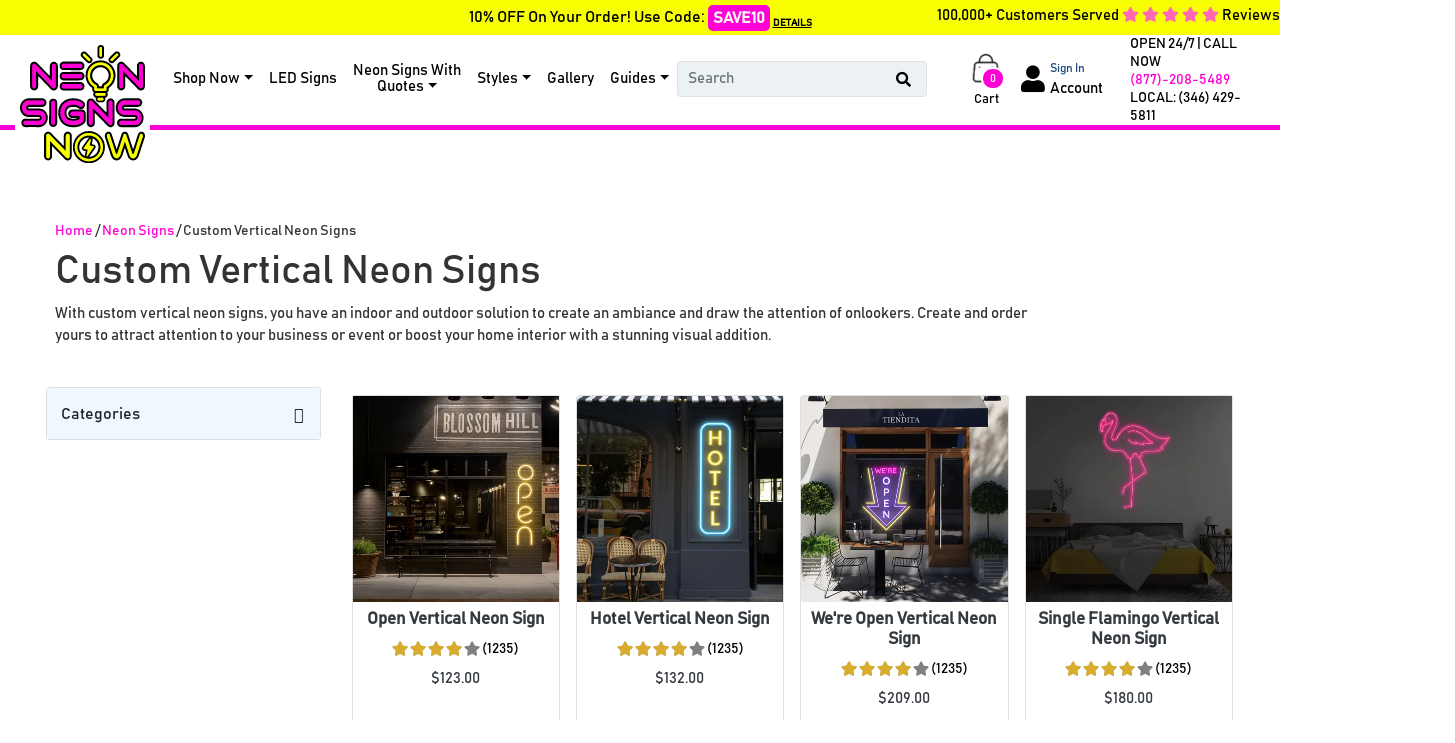

--- FILE ---
content_type: text/css
request_url: https://www.neonsignsnow.com/assets-mix/application-statics/css/mgmenu.css?id=2573ac973ea012fbbb30cebba6682baa
body_size: 7675
content:
@charset "UTF-8";@font-face{font-family:fancynav-font;src:url("/assets/application-statics/css/fonts/fancynav-icons.eot");src:url("/assets/application-statics/css/fonts/fancynav-icons-.eot#iefix") format("embedded-opentype"),url("/assets/application-statics/css/fonts/fancynav-icons.woff") format("woff"),url("/assets/application-statics/css/fonts/fancynav-icons.ttf") format("truetype"),url("/assets/application-statics/css/fonts/fancynav-icons.svg#fancynav-font") format("svg");font-weight:400;font-style:normal}.fancynav-back::before,.fancynav-close::before,.fancynav-next::before{font-family:fancynav-font;font-style:normal;font-weight:400;font-variant:normal;font-size:18px;text-transform:none;text-rendering:auto;color:#fff;display:inline-block;vertical-align:sub;line-height:1;speak:none;-webkit-font-smoothing:antialiased;-moz-osx-font-smoothing:grayscale}.fancynav-inner,.fancynav-mainnav,.fancynav-overlay,.fancynav-sub-slide-down .fancynav-next::before,.fancynav-subnav{-moz-transition:all .5s;-o-transition:all .5s;-webkit-transition:all .5s;transition:all .5s}.fancynav-outer{position:relative;overflow:hidden;min-height:100vh;background:rgba(68,68,68,.3)}.fancynav-inner{background:#fff;min-height:100vh;position:relative;z-index:999}.fancynav-mainnav{position:absolute;left:0;top:0;bottom:0;width:300px;z-index:1001;visibility:hidden;background:#444;overflow:unset!important;max-height:fit-content}.fancynav-open-right .fancynav-mainnav{left:auto;right:0}.fancynav-header{font-size:18px;color:#fff;overflow:hidden;background:rgba(0,0,0,.2)}.fancynav-header::after,.fancynav-header::before{display:table;content:" "}.fancynav-header::after{clear:both}.fancynav-title{float:left;padding:15px}.fancynav-close{float:right;width:50px;text-align:center;padding:15px 0;line-height:1;cursor:pointer}.fancynav-close::before{content:"\63"}.fancynav-mainnav ul{margin:0;padding:0;list-style-type:none;border-top:1px solid rgba(0,0,0,.3)}.fancynav-mainnav>ul{position:relative;z-index:1}.fancynav-sub-slide-down li>ul{padding-left:30px}.fancynav-mainnav ul>li{border-bottom:1px solid rgba(0,0,0,.3)}.fancynav-sub-slide-down li ul>li:last-child{border:none}.fancynav-mainnav ul>li>a{display:block;padding:15px 60px 15px 15px;position:relative;color:#fff;font-size:16px;line-height:1.2;text-decoration:none}.fancynav-sub-slide-down li ul>li>a{padding-left:0}.fancynav-subnav{position:absolute;left:0;top:0;z-index:1;width:100%;height:100vh;background:#444;visibility:hidden;-moz-transform:translate(-100%,0);-o-transform:translate(-100%,0);-webkit-transform:translate(-100%,0);-ms-transform:translate(-100%,0);transform:translate(-100%,0)}.fancynav-subnav-active{visibility:visible;-moz-transform:translate(0,0);-o-transform:translate(0,0);-webkit-transform:translate(0,0);-ms-transform:translate(0,0);transform:translate(0,0)}.fancynav-sub-slide-down li>ul{display:none}.fancynav-next{position:absolute;top:0;right:0;width:50px;height:100%;cursor:pointer;color:#fff;background:rgba(0,0,0,.1)}.fancynav-next::before{position:absolute;top:50%;left:50%;margin:-9px 0 0 -9px;content:"\61"}.fancynav-sub-slide-down .fancynav-next::before{-moz-transform:rotate(90deg) translateY(3px);-o-transform:rotate(90deg) translateY(3px);-ms-transform:rotate(90deg) translateY(3px);-webkit-transform:rotate(90deg) translateY(3px);transform:rotate(90deg) translateY(3px)}.fancynav-sub-slide-down .fancynav-subnav-opened::before{-moz-transform:rotate(-90deg);-o-transform:rotate(-90deg);-ms-transform:rotate(-90deg);-webkit-transform:rotate(-90deg);transform:rotate(-90deg)}.fancynav-back{box-sizing:border-box;position:relative;font-size:13px;line-height:1;font-weight:700;padding:10px 15px;display:block;text-transform:uppercase;color:#fff;cursor:pointer;background:rgba(0,0,0,.1)}.fancynav-back::before{content:"\61";margin-right:10px;-moz-transform:rotate(180deg) translate(4px,3px);-o-transform:rotate(180deg) translate(4px,3px);-ms-transform:rotate(180deg) translate(4px,3px);-webkit-transform:rotate(180deg) translate(4px,3px);transform:rotate(180deg) translate(4px,3px)}.fancynav-overlay{visibility:hidden;position:absolute;left:0;top:0;width:100%;height:100%;z-index:1000;background:rgba(68,68,68,.3);cursor:pointer;z-index:9999}.fancynav .fancynav-overlay{visibility:visible}.fancynav-blue .fancynav-mainnav,.fancynav-blue .fancynav-subnav{background:#336ca6}.fancynav-blue .fancynav-outer,.fancynav-blue .fancynav-overlay{background:rgba(51,108,166,.3)}.fancynav-green .fancynav-mainnav,.fancynav-green .fancynav-subnav{background:#48a770}.fancynav-green .fancynav-outer,.fancynav-green .fancynav-overlay{background:rgba(72,167,112,.3)}.fancynav-animation-slide-top .fancynav-mainnav{-moz-transform:translate(-100%,0);-o-transform:translate(-100%,0);-webkit-transform:translate(-100%,0);-ms-transform:translate(-100%,0);transform:translate(-100%,0)}.fancynav-animation-slide-top.fancynav-opened .fancynav-mainnav{visibility:visible;-moz-transform:translate(0,0);-o-transform:translate(0,0);-webkit-transform:translate(0,0);-ms-transform:translate(0,0);transform:translate(0,0)}.fancynav-animation-slide-along .fancynav-mainnav{-moz-transform:translate(-50%,0);-o-transform:translate(-50%,0);-webkit-transform:translate(-50%,0);-ms-transform:translate(-50%,0);transform:translate(-50%,0)}.fancynav-animation-slide-along.fancynav-opened .fancynav-mainnav{visibility:visible;z-index:999;-moz-transform:translate(0,0);-o-transform:translate(0,0);-webkit-transform:translate(0,0);-ms-transform:translate(0,0);transform:translate(0,0)}.fancynav-animation-slide-along .fancynav-inner{z-index:1001}.fancynav-animation-slide-along.fancynav-opened .fancynav-inner{-moz-transform:translate(300px,0);-o-transform:translate(300px,0);-webkit-transform:translate(300px,0);-ms-transform:translate(300px,0);transform:translate(300px,0)}.fancynav-animation-slide-reverse .fancynav-mainnav{-moz-transform:translate(100%,0);-o-transform:translate(100%,0);-webkit-transform:translate(100%,0);-ms-transform:translate(100%,0);transform:translate(100%,0)}.fancynav-animation-slide-reverse.fancynav-opened .fancynav-mainnav{visibility:visible;-moz-transform:translate(0,0);-o-transform:translate(0,0);-webkit-transform:translate(0,0);-ms-transform:translate(0,0);transform:translate(0,0)}.fancynav-animation-slide-reverse .fancynav-inner{z-index:1001}.fancynav-animation-slide-reverse.fancynav-opened .fancynav-inner{-moz-transform:translate(300px,0);-o-transform:translate(300px,0);-webkit-transform:translate(300px,0);-ms-transform:translate(300px,0);transform:translate(300px,0)}.fancynav-animation-reveal.fancynav-opened .fancynav-mainnav{visibility:visible}.fancynav-animation-reveal .fancynav-inner{z-index:1001}.fancynav-animation-reveal.fancynav-opened .fancynav-inner{-moz-transform:translate(300px,0);-o-transform:translate(300px,0);-webkit-transform:translate(300px,0);-ms-transform:translate(300px,0);transform:translate(300px,0)}.fancynav-animation-push .fancynav-mainnav{-moz-transform:translate(-100%,0);-o-transform:translate(-100%,0);-webkit-transform:translate(-100%,0);-ms-transform:translate(-100%,0);transform:translate(-100%,0)}.fancynav-animation-push.fancynav-opened .fancynav-mainnav{visibility:visible;-moz-transform:translate(0,0);-o-transform:translate(0,0);-webkit-transform:translate(0,0);-ms-transform:translate(0,0);transform:translate(0,0)}.fancynav-animation-push .fancynav-inner{z-index:1001}.fancynav-animation-push.fancynav-opened .fancynav-inner{-moz-transform:translate(300px,0);-o-transform:translate(300px,0);-webkit-transform:translate(300px,0);-ms-transform:translate(300px,0);transform:translate(300px,0)}.fancynav-animation-rotate-in .fancynav-mainnav{-moz-transform:translate(-100%,0) rotateY(-90deg);-o-transform:translate(-100%,0) rotateY(-90deg);-webkit-transform:translate(-100%,0) rotateY(-90deg);-ms-transform:translate(-100%,0) rotateY(-90deg);transform:translate(-100%,0) rotateY(-90deg);-moz-transform-origin:100% 50%;-o-transform-origin:100% 50%;-webkit-transform-origin:100% 50%;-ms-transform-origin:100% 50%;transform-origin:100% 50%}.fancynav-animation-rotate-in.fancynav-opened .fancynav-mainnav{visibility:visible;-moz-transform:translate(0,0) rotateY(0);-o-transform:translate(0,0) rotateY(0);-webkit-transform:translate(0,0) rotateY(0);-ms-transform:translate(0,0) rotateY(0);transform:translate(0,0) rotateY(0)}.fancynav-animation-rotate-in .fancynav-outer{-moz-perspective:1500px;-webkit-perspective:1500px;perspective:1500px;-moz-perspective-origin:0 50%;-webkit-perspective-origin:0 50%;perspective-origin:0 50%}.fancynav-animation-rotate-in.fancynav-opened .fancynav-inner{-moz-transform:translate(300px,0);-o-transform:translate(300px,0);-webkit-transform:translate(300px,0);-ms-transform:translate(300px,0);transform:translate(300px,0)}.fancynav-animation-rotate-out .fancynav-mainnav{-moz-transform:translate(-100%,0) rotateY(90deg);-o-transform:translate(-100%,0) rotateY(90deg);-webkit-transform:translate(-100%,0) rotateY(90deg);-ms-transform:translate(-100%,0) rotateY(90deg);transform:translate(-100%,0) rotateY(90deg);-moz-transform-origin:100% 50%;-o-transform-origin:100% 50%;-webkit-transform-origin:100% 50%;-ms-transform-origin:100% 50%;transform-origin:100% 50%}.fancynav-animation-rotate-out.fancynav-opened .fancynav-mainnav{visibility:visible;-moz-transform:translate(0,0) rotateY(0);-o-transform:translate(0,0) rotateY(0);-webkit-transform:translate(0,0) rotateY(0);-ms-transform:translate(0,0) rotateY(0);transform:translate(0,0) rotateY(0)}.fancynav-animation-rotate-out .fancynav-outer{-moz-perspective:1500px;-webkit-perspective:1500px;perspective:1500px;-moz-perspective-origin:0 50%;-webkit-perspective-origin:0 50%;perspective-origin:0 50%}.fancynav-animation-rotate-out.fancynav-opened .fancynav-inner{-moz-transform:translate(300px,0);-o-transform:translate(300px,0);-webkit-transform:translate(300px,0);-ms-transform:translate(300px,0);transform:translate(300px,0)}.fancynav-animation-rotate-delayed .fancynav-mainnav{-moz-transform:translate3d(-100%,0,0) rotateY(90deg);-o-transform:translate3d(-100%,0,0) rotateY(90deg);-webkit-transform:translate3d(-100%,0,0) rotateY(90deg);-ms-transform:translate3d(-100%,0,0) rotateY(90deg);transform:translate3d(-100%,0,0) rotateY(90deg);-moz-transform-origin:0 50%;-o-transform-origin:0 50%;-webkit-transform-origin:0 50%;-ms-transform-origin:0 50%;transform-origin:0 50%}.fancynav-animation-rotate-delayed.fancynav-opened .fancynav-mainnav{visibility:visible;-moz-transition-delay:.1s;-o-transition-delay:.1s;-webkit-transition-delay:.1s;transition-delay:.1s;-moz-transform:translate3d(0,0,0) rotateY(0);-o-transform:translate3d(0,0,0) rotateY(0);-webkit-transform:translate3d(0,0,0) rotateY(0);-ms-transform:translate3d(0,0,0) rotateY(0);transform:translate3d(0,0,0) rotateY(0)}.fancynav-animation-rotate-delayed .fancynav-outer{-moz-perspective:1500px;-webkit-perspective:1500px;perspective:1500px;-moz-perspective-origin:0 50%;-webkit-perspective-origin:0 50%;perspective-origin:0 50%}.fancynav-animation-rotate-delayed .fancynav-inner{z-index:1001}.fancynav-animation-rotate-delayed.fancynav-opened .fancynav-inner{-moz-transform:translate(300px,0);-o-transform:translate(300px,0);-webkit-transform:translate(300px,0);-ms-transform:translate(300px,0);transform:translate(300px,0)}.fancynav-animation-scale-up .fancynav-mainnav{-moz-transform:translate3d(0,0,-300px);-o-transform:translate3d(0,0,-300px);-webkit-transform:translate3d(0,0,-300px);-ms-transform:translate3d(0,0,-300px);transform:translate3d(0,0,-300px);-moz-perspective:1000px;-webkit-perspective:1000px;perspective:1000px}.fancynav-animation-scale-up.fancynav-opened .fancynav-mainnav{visibility:visible;-moz-transform:translate3d(0,0,0);-o-transform:translate3d(0,0,0);-webkit-transform:translate3d(0,0,0);-ms-transform:translate3d(0,0,0);transform:translate3d(0,0,0)}.fancynav-animation-scale-up .fancynav-outer{-moz-perspective:1500px;-webkit-perspective:1500px;perspective:1500px;-moz-perspective-origin:0 50%;-webkit-perspective-origin:0 50%;perspective-origin:0 50%}.fancynav-animation-scale-up .fancynav-inner{-moz-perspective:1000px;-webkit-perspective:1000px;perspective:1000px;z-index:1001}.fancynav-animation-scale-up.fancynav-opened .fancynav-inner{-moz-transform:translate3d(300px,0,0);-o-transform:translate3d(300px,0,0);-webkit-transform:translate3d(300px,0,0);-ms-transform:translate3d(300px,0,0);transform:translate(300px,0)}.fancynav-animation-fall-down .fancynav-mainnav{-moz-transform:translate(0,-100%);-o-transform:translate(0,-100%);-webkit-transform:translate(0,-100%);-ms-transform:translate(0,-100%);transform:translate(0,-100%)}.fancynav-animation-fall-down.fancynav-opened .fancynav-mainnav{visibility:visible;-moz-transform:translate(0,0);-o-transform:translate(0,0);-webkit-transform:translate(0,0);-ms-transform:translate(0,0);transform:translate(0,0)}.fancynav-animation-fall-down .fancynav-inner{z-index:1001}.fancynav-animation-fall-down.fancynav-opened .fancynav-inner{-moz-transform:translate(300px,0);-o-transform:translate(300px,0);-webkit-transform:translate(300px,0);-ms-transform:translate(300px,0);transform:translate(300px,0)}.fancynav-animation-push.fancynav-open-right .fancynav-mainnav,.fancynav-animation-slide-top.fancynav-open-right .fancynav-mainnav{-moz-transform:translate(100%,0);-o-transform:translate(100%,0);-webkit-transform:translate(100%,0);-ms-transform:translate(100%,0);transform:translate(100%,0)}.fancynav-animation-slide-along.fancynav-open-right .fancynav-mainnav{-moz-transform:translate(50%,0);-o-transform:translate(50%,0);-webkit-transform:translate(50%,0);-ms-transform:translate(50%,0);transform:translate(50%,0)}.fancynav-animation-slide-reverse.fancynav-open-right .fancynav-mainnav{-moz-transform:translate(-100%,0);-o-transform:translate(-100%,0);-webkit-transform:translate(-100%,0);-ms-transform:translate(-100%,0);transform:translate(-100%,0)}.fancynav-animation-rotate-in.fancynav-open-right .fancynav-mainnav{-moz-transform:translate(100%,0) rotateY(-90deg);-o-transform:translate(100%,0) rotateY(-90deg);-webkit-transform:translate(100%,0) rotateY(-90deg);-ms-transform:translate(100%,0) rotateY(-90deg);transform:translate(100%,0) rotateY(-90deg)}.fancynav-animation-rotate-delayed.fancynav-open-right .fancynav-mainnav,.fancynav-animation-rotate-out.fancynav-open-right .fancynav-mainnav{-moz-transform:rotateY(90deg);-o-transform:rotateY(90deg);-webkit-transform:rotateY(90deg);-ms-transform:rotateY(90deg);transform:rotateY(90deg)}.fancynav-opened.fancynav-open-right .fancynav-mainnav{-moz-transform:translate(0,0) rotateY(0);-o-transform:translate(0,0) rotateY(0);-webkit-transform:translate(0,0) rotateY(0);-ms-transform:translate(0,0) rotateY(0);transform:translate(0,0) rotateY(0)}.fancynav-animation-fall-down.fancynav-open-right.fancynav-opened .fancynav-inner,.fancynav-animation-push.fancynav-open-right.fancynav-opened .fancynav-inner,.fancynav-animation-reveal.fancynav-open-right.fancynav-opened .fancynav-inner,.fancynav-animation-rotate-delayed.fancynav-open-right.fancynav-opened .fancynav-inner,.fancynav-animation-rotate-in.fancynav-open-right.fancynav-opened .fancynav-inner,.fancynav-animation-rotate-out.fancynav-open-right.fancynav-opened .fancynav-inner,.fancynav-animation-scale-up.fancynav-open-right.fancynav-opened .fancynav-inner,.fancynav-animation-slide-along.fancynav-open-right.fancynav-opened .fancynav-inner,.fancynav-animation-slide-reverse.fancynav-open-right.fancynav-opened .fancynav-inner{-moz-transform:translate(-300px,0);-o-transform:translate(-300px,0);-webkit-transform:translate(-300px,0);-ms-transform:translate(-300px,0);transform:translate(-300px,0)}.intro{font-size:18px;margin:0;padding-top:20px}.clr{clear:both}.left{text-align:left;font-weight:700}.demo-buttons{text-align:center;font-size:14px;padding:30px 0}.demo-buttons span{box-sizing:border-box;display:inline-block;vertical-align:middle;margin:5px;padding:5px 10px;border:1px solid transparent;border-radius:5px;line-height:1;text-align:center;cursor:pointer;background:#444;color:#fefefe}.demolist{text-align:left}.demo-header .fancynav-close{padding:18px 0 0}.menubar{background:#fff;margin:0;color:#000;list-style:none;height:50px;line-height:50px;display:none}.menubar>li{font-size:18px;font-weight:500;cursor:pointer;display:block;width:100%}.menubar ul{margin:0;padding:0;list-style:none;position:absolute;left:-15px;top:50px;color:#000;background:#fff;font-size:14px;font-weight:400;line-height:1.4;width:180px;display:none}.menubar li:hover>ul{display:block}.menubar li{position:relative}.menubar li li ul{left:178px;top:-1px;border-top:1px solid #444;width:140px}.menubar li li{padding:10px 15px;border:solid #444;border-width:0 1px 1px;cursor:text}.menubar li li.opener{padding:0}.menubar li li.opener span{display:block;padding:10px 15px;cursor:pointer;background-color:rgba(68,68,68,.8);color:#fff}.menubar ul .fa{position:absolute;right:10px;top:12px}.menubar .opener span .fa{font-size:12px;margin:2px 0 0 0}@media screen and (max-width:1175px){.menubar{display:block}.demo-buttons{display:none}.column{width:100%;padding-left:0;padding-right:0}.demo-buttons span{width:100%;margin-left:0;margin-right:0}}.fancynav-logo .fancynav-close{font-size:25px;padding-top:20px}.fancynav-animation-flip .fancynav-mainnav{visibility:visible;-moz-transform:rotateY(180deg);-o-transform:rotateY(180deg);-webkit-transform:rotateY(180deg);-ms-transform:rotateY(180deg);transform:rotateY(180deg);-moz-transition-delay:0.5s;-o-transition-delay:0.5s;-webkit-transition-delay:0.5s;transition-delay:0.5s}.fancynav-animation-flip.fancynav-opened .fancynav-mainnav{-moz-transform:rotateY(360deg);-o-transform:rotateY(360deg);-webkit-transform:rotateY(360deg);-ms-transform:rotateY(360deg);transform:rotateY(360deg)}.fancynav-animation-flip .fancynav-inner{z-index:1001}.fancynav-animation-flip.fancynav-opened .fancynav-inner{-moz-transform:translate(300px,0);-o-transform:translate(300px,0);-webkit-transform:translate(300px,0);-ms-transform:translate(300px,0);transform:translate(300px,0)}.fancynav-icons .fancynav-back{padding-left:15px}.fancynav-icons .fancynav-back::before,.fancynav-icons .fancynav-close::before,.fancynav-icons .fancynav-mainnav ul>li>a::before,.fancynav-icons .fancynav-next::before{display:inline-block;font:normal normal normal 14px/1 FontAwesome;text-rendering:auto;-webkit-font-smoothing:antialiased;-moz-osx-font-smoothing:grayscale}.fancynav-icons .fancynav-close::before{content:"\f05c";font-size:24px}.fancynav-icons .fancynav-back::before,.fancynav-icons .fancynav-next::before{transform:none;background:0 0;border-radius:0;width:auto;height:auto;font-size:24px}.fancynav-icons .fancynav-next::before{content:"\f18e";margin:-13px 0 0 -5px}.fancynav-icons .fancynav-back::before{content:"\f190";margin:0 10px 0 0;position:static;vertical-align:sub}.fancynav-icons .fancynav-back::after,.fancynav-icons .fancynav-next::after{content:none}.fancynav-icons .fancynav-mainnav ul>li>a::before{margin-right:10px;line-height:1.2}.fancynav-icons .fancynav-item-1>a::before{content:"\f015"}.fancynav-icons .fancynav-item-2>a::before{content:"\f2b5"}.fancynav-icons .fancynav-item-3>a::before{content:"\f1e0"}.fancynav-icons .fancynav-item-4>a::before{content:"\f09a"}.fancynav-icons .fancynav-item-5>a::before{content:"\f099"}.mobile-nav-button-container{display:flex;flex-direction:row;flex-wrap:nowrap;justify-content:center!important}.mobile-nav-buttons{width:21%;text-align:center;padding:5px 7px;margin:2px 3% 12px 3%;background:#335376;color:#fff;cursor:pointer;font-size:12px;text-transform:uppercase}img.mobile-logo-w{display:block;height:60px;max-width:200px;margin:2px auto}.fancynav-header{background:#fff}.fancynav-mainnav{background:#fff}.fancynav-mainnav ul{background:#fff;width:100%}.fancynav-back::before,.fancynav-close::before,.fancynav-next::before{color:#335376}.fancynav-mainnav ul>li{display:block;width:100%}.fancynav-mainnav ul>li>a{color:#335376}.fancynav-mainnav ul>li{border-bottom:1px solid #d7d7d7}.fancynav-back{background:#d7d7d7;color:#335376}.fancynav-subnav{background:#fff}.mobile-nav-phones{display:block;align-self:baseline;position:relative;background:#c4c4c4;background:linear-gradient(1deg,#c4c4c4 0,#f7f7f7 75%);background:-webkit-linear-gradient(1deg,#c4c4c4 0,#f7f7f7 75%);background:-moz-linear-gradient(1deg,#c4c4c4 0,#f7f7f7 75%);padding:20px 10px}.mobile-nav-phones .image-conta{display:block;padding-right:10px;height:200px;float:left;clear:right}.mobile-nav-phones .image-conta img{max-width:60px}.mobile-nav-phones h1 a{font-size:24px!important;color:#335376;line-height:1;margin-bottom:2px;font-weight:800}.mobile-nav-phones h3 a{font-weight:400;color:#4d4d4d}.fancynav-subnav{background:#fff;height:2000px;z-index:3000}.mgmenu li .dropdown_container{padding-bottom:20px}.mgmenu div[class*=col_]:last-child .br1{border:none!important}div[class*=col_] .menu_sub_title:first-child{margin-top:15px}.mgmenu div[class*=col_] .menu_sub_title:last-child{margin-bottom:20px!important}.fancynav-mainnav{overflow:auto}#mgmenu1{z-index:100}#mgmenu2{margin-top:12px;z-index:101}.mgmenu_container,.mgmenu_footer{width:100%;height:auto;z-index:10}.mgmenu_container{position:relative;margin:0 auto}.mgmenu_footer{width:inherit;max-width:inherit;position:fixed;top:0}.mgmenu_footer{top:auto;bottom:0}.mgmenu{display:table;justify-content:center;font-size:13px;list-style:none;padding:0;margin:auto;position:relative;line-height:1}.mgmenu>.dynamic_menu--principal{margin-left:auto;margin-right:auto}.mgmenu>.dynamic_menu--principal>a>span{color:#d74352;font-weight:700}.mgmenu>li{margin:0;display:table-cell;text-align:center;text-align:-moz-center;text-align:-webkit-center;vertical-align:middle}.mgmenu>li.active,.mgmenu>li:hover{background-color:#131313}.mgmenu li.noactive{background:0 0}.mgmenu>li>a,.mgmenu>li>span{display:block;color:#fff;font-size:12px;outline:0;text-decoration:none;display:flex;flex-direction:column;justify-content:center;align-items:center;padding-left:5px;padding-right:5px;padding-top:10px;padding-bottom:10px;margin:0;height:100%}.mgmenu>li>a:focus,.mgmenu>li>a:hover,.mgmenu>li>span:hover{cursor:pointer;color:#fff;outline:0}.mgmenu>li .mgmenu_drop{background-image:url("../img/downArrow.png");background-repeat:no-repeat;background-position:right 19px;padding-right:20px}.mgmenu_footer .mgmenu>li .mgmenu_drop{background-image:url("../img/upArrow.png")}.mgmenu>li.right_item{float:right;margin-right:0}.mgmenu_container>.mgmenu>li.mgmenu_button,.mgmenu_footer>.mgmenu>li.mgmenu_button{display:none;cursor:pointer;-webkit-transition:none;-moz-transition:none;-o-transition:none;-ms-transition:none;transition:none;background-color:transparent;background-image:url("../img/toggle.png");background-repeat:no-repeat;background-position:96% 10px;line-height:12px;padding:14px 4% 14px 4%;color:#fff}.mgmenu_container>.mgmenu>li.mgmenu_button_active,.mgmenu_footer>.mgmenu>li.mgmenu_button_active{background-color:#000}.mgmenu_trigger{position:fixed;z-index:2;margin:0 auto;right:0;margin-right:20px;width:35px;height:41px;display:block}.mgmenu_trigger{top:0;background-image:url("../img/button_up.png");background-position:center center;background-repeat:no-repeat;background-color:#121212}.mgmenu_trigger.active{background-image:url("../img/button_down.png")}.mgmenu_footer~.mgmenu_trigger{top:auto;bottom:0;background-image:url("../img/button_down.png")}.mgmenu_footer~.mgmenu_trigger.active{background-image:url("../img/button_up.png")}.mgmenu li .dropdown_container,.mgmenu li .dropdown_fullwidth,.mgmenu li .mgmenu_multilevel{position:absolute;top:auto;display:none;float:left;zoom:1;z-index:10;margin:0 0 40px -1px;padding:20px 0 6px 0;-webkit-border-radius:0 0 3px 3px;-moz-border-radius:0 0 3px 3px;border-radius:0 0 3px 3px;-webkit-box-shadow:0 2px 2px rgba(0,0,0,.05);-moz-box-shadow:0 2px 2px rgba(0,0,0,.05);-o-box-shadow:0 2px 2px rgba(0,0,0,.05);box-shadow:0 2px 2px rgba(0,0,0,.05);border:1px solid #ccc;border-top:none;background:#e5e5e5;color:#212121}.mgmenu li .dropdown_container{left:auto}.mgmenu li .dropdown_fullwidth{left:0}.mgmenu li .dropdown_container.has-child-category,.mgmenu li.right_item .dropdown_container,.mgmenu li:last-child .dropdown_container,.mgmenu li:nth-last-child(2) .dropdown_container{left:auto;right:-1px}.mgmenu_footer .mgmenu>li .dropdown_container,.mgmenu_footer .mgmenu>li .dropdown_fullwidth,.mgmenu_footer .mgmenu>li .mgmenu_multilevel{margin:0 0 0 -1px;top:auto;bottom:0;-webkit-border-radius:3px 3px 0 0;-moz-border-radius:3px 3px 0 0;border-radius:3px 3px 0 0;-webkit-box-shadow:0 -2px 2px rgba(0,0,0,.05);-moz-box-shadow:0 -2px 2px rgba(0,0,0,.05);-o-box-shadow:0 -2px 2px rgba(0,0,0,.05);box-shadow:0 -2px 2px rgba(0,0,0,.05);border:1px solid #ccc;border-bottom:none}.mgmenu>li.right_item:hover .dropdown_container,.mgmenu>li:hover .dropdown_container,.mgmenu>li:hover .dropdown_fullwidth{display:block}.mgmenu li .dropdown_1column{width:8.3334%;padding-left:2%;padding-right:2%}.mgmenu li .dropdown_2columns{width:16.6667%;padding-left:1.8333%;padding-right:1.8333%}.mgmenu li .dropdown_3columns{width:25%;padding-left:1.5%;padding-right:1.5%}.mgmenu li .dropdown_4columns{width:33.3334%;padding-left:1.333%;padding-right:1.333%}.mgmenu li .dropdown_5columns{width:41.6667%;padding-left:1.166%;padding-right:1.166%}.mgmenu li .dropdown_6columns{width:50%;padding-left:1%;padding-right:1%}.mgmenu li .dropdown_7columns{width:58.3334%;padding-left:.833%;padding-right:.833%}.mgmenu li .dropdown_8columns{width:66.6667%;padding-left:.666%;padding-right:.666%}.mgmenu li .dropdown_9columns{width:75%;padding-left:.5%;padding-right:.5%}.mgmenu li .dropdown_10columns{width:83.3334%;padding-left:.333%;padding-right:.333%}.mgmenu li .dropdown_11columns{width:91.6667%;padding-left:.1666%;padding-right:.1666%}.mgmenu li .dropdown_fullwidth{width:100%}.mgmenu .col_1,.mgmenu .col_10,.mgmenu .col_11,.mgmenu .col_12,.mgmenu .col_2,.mgmenu .col_3,.mgmenu .col_4,.mgmenu .col_5,.mgmenu .col_6,.mgmenu .col_7,.mgmenu .col_8,.mgmenu .col_9{float:left;display:inline;position:relative;padding-left:2%;padding-right:2%}.mgmenu .col_1{width:4.33%}.mgmenu .col_2{width:12.66%}.mgmenu .col_3{width:21%}.mgmenu .col_4{width:29.33%}.mgmenu .col_5{width:37.66%}.mgmenu .col_6{width:46%}.mgmenu .col_7{width:54.33%}.mgmenu .col_8{width:62.66%}.mgmenu .col_9{width:71%}.mgmenu .col_10{width:79.33%}.mgmenu .col_11{width:87.66%}.mgmenu .col_12{width:96%}.mgmenu .clear{clear:both;display:block;overflow:hidden;visibility:hidden;width:0;height:18px}.mgmenu .col_border{-webkit-box-shadow:-1px 0 0 rgba(0,0,0,.15);-moz-box-shadow:-1px 0 0 rgba(0,0,0,.15);-o-box-shadow:-1px 0 0 rgba(0,0,0,.15);box-shadow:-1px 0 0 rgba(0,0,0,.15)}.mgmenu .dropdown_flyout,.mgmenu .dropdown_flyout .dropdown_flyout_level{padding:0;margin:0;list-style:none;z-index:9;-webkit-border-radius:0 0 3px 3px;-moz-border-radius:0 0 3px 3px;border-radius:0 0 3px 3px}.mgmenu .dropdown_flyout .dropdown_flyout_level{-webkit-border-radius:3px;-moz-border-radius:3px;border-radius:3px;-webkit-box-shadow:0 2px 2px rgba(0,0,0,.05);-moz-box-shadow:0 2px 2px rgba(0,0,0,.05);-o-box-shadow:0 2px 2px rgba(0,0,0,.05);box-shadow:0 2px 2px rgba(0,0,0,.05);border:1px solid #ccc;background:#e5e5e5}.mgmenu .dropdown_flyout li{float:left;width:100%;padding:3px 0 3px 0}.mgmenu .dropdown_flyout ul li{width:160px;padding:3px 10px 3px 10px}.mgmenu .dropdown_flyout li.last{margin-bottom:12px}.mgmenu .dropdown_flyout a{display:block;width:10em}.mgmenu .dropdown_flyout .dropdown_flyout_level{position:absolute;margin:15px 0 0 4px;padding:6px;left:98%;top:-21px;display:none;zoom:1;float:left}.mgmenu .dropdown_flyout .dropdown_flyout_level_left{left:-102%;right:100%}.mgmenu .dropdown_flyout .dropdown_parent{background:url("../img/rightArrow.png") no-repeat 90% 9px}.mgmenu .dropdown_flyout .dropdown_parent_left{background:url("../img/leftArrow.png") no-repeat 90% 9px}.mgmenu .dropdown_flyout li:hover>.dropdown_flyout_level,.mgmenu .dropdown_flyout li:hover>.dropdown_flyout_level_left{display:block}.mgmenu .dropdown_flyout .flyout_heading{padding-bottom:9px;margin-bottom:9px;font-size:16px;border-bottom:1px solid #ccc;-webkit-box-shadow:0 1px 1px #f4f4f4;-moz-box-shadow:0 1px 1px #f4f4f4;-o-box-shadow:0 1px 1px #f4f4f4;box-shadow:0 1px 1px #f4f4f4}.mgmenu h1,.mgmenu h2,.mgmenu h3,.mgmenu h4,.mgmenu h5,.mgmenu h6,.mgmenu p{padding:0;margin:0;font-weight:400;color:#222;margin-bottom:18px}.mgmenu p{font-size:12px}.mgmenu h1{font-size:32px}.mgmenu h2{font-size:28px}.mgmenu h3{font-size:24px}.mgmenu h4{font-size:18px}.mgmenu h5{font-size:16px}.mgmenu h6{font-size:14px;text-transform:uppercase}.mgmenu a{text-decoration:none;color:#222;-webkit-transition:color .3s;-moz-transition:color .3s;-o-transition:color .3s;-ms-transition:color .3s;transition:color .3s;font-family:Roboto,sans-serif!important}.mgmenu a:hover{color:#777}.mgmenu a:focus{background:0 0}.mgmenu>li ol,.mgmenu>li ul{padding:10px 0 5px 0;margin:0}.mgmenu>li ul{list-style:square}.mgmenu>li ol{list-style:decimal}.mgmenu>li ul.no_bullets{list-style:none;padding:0}.mgmenu>li ul.no_bullets li{line-height:24px}.mgmenu>li ol li,.mgmenu>li ul li{font-size:12px;line-height:1;position:relative;color:#222;padding-bottom:8px}.mgmenu blockquote{color:#aaa;border-left:5px solid #ccc;padding-left:20px;font-style:italic;font-size:18px;line-height:27px}.mgmenu .text_box{width:84%;background:#fff;padding:12px 8% 12px 8%;-webkit-box-shadow:0 1px 1px #bbb;-moz-box-shadow:0 1px 1px #bbb;-o-box-shadow:0 1px 1px #bbb;box-shadow:0 1px 1px #bbb}.mgmenu .text_box_black{background:#212121}.mgmenu .text_box_red{background:#e48a76}.mgmenu .text_box_blue{background:#92bfd1}.mgmenu .text_box_green{background:#b4ca91}.mgmenu .text_box_yellow{background:#f3d067}.mgmenu .text_box_purple{background:#c0addb}.mgmenu .text_box_brown{background:#b2aa9f}.mgmenu .text_box_black,.mgmenu .text_box_blue,.mgmenu .text_box_brown,.mgmenu .text_box_green,.mgmenu .text_box_purple,.mgmenu .text_box_red,.mgmenu .text_box_yellow{color:#fff;text-shadow:none;-webkit-box-shadow:none;-moz-box-shadow:none;-o-box-shadow:none;box-shadow:none}.mgmenu .img_description{text-align:center;font-style:italic;margin-top:-6px}.mgmenu hr{width:100%;height:0;margin-bottom:18px;border:none;border-bottom:1px solid #f4f4f4;border-top:1px solid #ccc}.mgmenu .video_container{position:relative;padding-bottom:56.25%;padding-top:30px;height:0;overflow:hidden;margin-bottom:18px}.mgmenu .video_container embed,.mgmenu .video_container iframe,.mgmenu .video_container object{position:absolute;top:0;left:0;width:100%;height:100%;border:none;outline:0}.mgmenu iframe{border:0;outline:0;width:100%;font-size:100%;vertical-align:baseline;background:0 0;margin-bottom:12px}.mgmenu img{border:none}.mgmenu .inline_img{max-width:100%;height:auto;box-sizing:border-box;-webkit-box-shadow:0 1px 1px #999;-moz-box-shadow:0 1px 1px #999;-o-box-shadow:0 1px 1px #999;box-shadow:0 1px 1px #999;margin-bottom:18px;margin-top:6px}.mgmenu a .inline_img{opacity:.8;-webkit-transition:opacity .3s;-moz-transition:opacity .3s;-o-transition:opacity .3s;-ms-transition:opacity .3s;transition:opacity .3s}.mgmenu a:hover .inline_img{opacity:1}.mgmenu .inline_img_border{border:5px solid #fff}.mgmenu .mini_icon{background-image:url("../img/icons/mini-icons-white.png");background-repeat:no-repeat;margin-top:-2px;padding-left:6px;float:left;width:20px;height:20px}.mgmenu .ic_bookmark{background-position:0 -64px}.mgmenu .ic_tag{background-position:-288px 0}.mgmenu .ic_grid{background-position:-160px -32px}.mgmenu .ic_list{background-position:-192px -32px}.mgmenu .ic_cloud{background-position:-160px 0}.mgmenu .ic_graph{background-position:-64px -64px}.mgmenu .ic_chat{background-position:-128px -64px}.mgmenu .ic_empty_document{background-position:0 0}.mgmenu .ic_settings{background-position:-256px -32px}.mgmenu .ic_up{background-position:-128px -128px}.mgmenu .ic_sync{background-position:-128px -96px}.mgmenu .ic_plus{background-position:-192px -96px}.mgmenu .ic_edit{background-position:-32px -96px}.mgmenu .ic_lock{background-position:0 -32px}.mgmenu .menubar_icon{padding:0;list-style:none;float:left}.mgmenu .menubar_icon:hover{background:0 0}.mgmenu .menubar_icon ul>li{list-style:none;float:left;-webkit-transition:background-color .3s;-moz-transition:background-color .3s;-o-transition:background-color .3s;-ms-transition:background-color .3s;transition:background-color .3s}.mgmenu .menubar_icon ul>li:hover{background-color:#131313}.mgmenu .menubar_icon ul>li>a{background-repeat:no-repeat;background-position:center center;background-size:24px 24px;display:block;padding:7px 4px 9px 4px;width:24px;height:24px}.mgmenu .contact_form{display:block;margin-bottom:10px}.mgmenu .contact_form label{font-size:12px}.mgmenu .form_element{color:#000;background-color:#fbfbfb;border:1px solid #ddd;font-size:12px;width:96%;padding:9px 2% 9px 2%;margin:12px 0 18px 0;-webkit-box-shadow:0 1px 1px #efefef;-moz-box-shadow:0 1px 1px #efefef;-o-box-shadow:0 1px 1px #efefef;box-shadow:0 1px 1px #efefef;-webkit-transition:background-color .3s ease-out;-moz-transition:background-color .3s ease-out;-o-transition:background-color .3s ease-out;-ms-transition:background-color .3s ease-out;transition:background-color .3s ease-out}.mgmenu .form_element:hover{background-color:#fcfcfc}.mgmenu .form_element:focus{background-color:#fff}.mgmenu .form_element:focus{outline:0}.mgmenu .contact_form textarea{height:120px;resize:none}.mgmenu .contact_form .required{color:#c00}.mgmenu .contact_form .error,.mgmenu .contact_form .success{width:96%;padding:9px 2% 9px 2%;margin:12px 0 6px 0;border:1px solid rgba(0,0,0,.15);-webkit-box-shadow:0 1px 1px #efefef;-moz-box-shadow:0 1px 1px #efefef;-o-box-shadow:0 1px 1px #efefef;box-shadow:0 1px 1px #efefef}.mgmenu .contact_form .error{background:#f7cac4;color:#992213}.mgmenu .contact_form .success{background:#d8f6bc;color:#2f530b;margin-bottom:12px}.mgmenu .contact_form .button{padding:7px 12px;margin:9px 12px 0 0;white-space:nowrap;font-size:11px;text-transform:uppercase;vertical-align:middle;cursor:pointer;border:1px solid #000;color:#fff;background-color:#222;-webkit-transition:background-color .3s;-moz-transition:background-color .3s;-o-transition:background-color .3s;-ms-transition:background-color .3s;transition:background-color .3s}.mgmenu .contact_form .button:focus,.mgmenu .contact_form .button:hover{color:#fff;background-color:#1a1a1a}.mgmenu .contact_form .select_element{float:left;width:310px;overflow:hidden;position:relative;background-color:#fbfbfb;border:1px solid #ddd;font-size:12px;width:100%;margin:12px 0 18px 0;-webkit-box-shadow:0 1px 1px #efefef;-moz-box-shadow:0 1px 1px #efefef;-o-box-shadow:0 1px 1px #efefef;box-shadow:0 1px 1px #efefef}.mgmenu .contact_form .select_element select{width:100%;height:30px;font-size:12px;color:#999;padding:6px 0 6px 10px;border:0;background:0 0;outline:0}.mgmenu .contact_form .select_element select option{background:#fdfdfd;width:100%;color:#666}@media screen and (-webkit-min-device-pixel-ratio:0){.mgmenu .contact_form .select_element:after{content:'';position:absolute;top:50%;right:10px;margin-top:-3px;border:5px solid transparent;border-top:5px solid #333;pointer-events:none}.mgmenu .contact_form .select_element select,.mgmenu .contact_form .select_element select option{-webkit-appearance:none;appearance:none}}.mgmenu li>.mgmenu_tabs{padding:0!important}.mgmenu_tabs>ul{list-style:none;margin:0;padding:0}.mgmenu_tabs_hide{display:none}.mgmenu_tabs .mgmenu_tabs_nav{width:20%;float:left;position:relative;margin:0;padding:0}.mgmenu_tabs .mgmenu_tabs_panels{margin:0;padding:21px 1% 12px 1%;width:78%;float:left;background-color:#fff;-webkit-box-shadow:-1px 0 1px rgba(0,0,0,.05);-moz-box-shadow:-1px 0 1px rgba(0,0,0,.05);-o-box-shadow:-1px 0 1px rgba(0,0,0,.05);box-shadow:-1px 0 1px rgba(0,0,0,.05)}.mgmenu_tabs .mgmenu_tabs_nav li{list-style:none;margin:0;border:none;margin:0;float:left;width:100%;clear:left;-webkit-transition:background .5s ease;-moz-transition:background .5s ease;-o-transition:background .5s ease;-ms-transition:background .5s ease;transition:background .5s ease}.mgmenu_tabs .mgmenu_tabs_nav li a{font-size:12px;outline:0;text-decoration:none;display:block;padding:9px 15px 9px 15px}.mgmenu_tabs li a.current,.mgmenu_tabs li a.current:hover{background-color:#fff;-webkit-box-shadow:0 -1px 1px rgba(0,0,0,.05),0 1px 1px rgba(0,0,0,.05);-moz-box-shadow:0 -1px 1px rgba(0,0,0,.05),0 1px 1px rgba(0,0,0,.05);-o-box-shadow:0 -1px 1px rgba(0,0,0,.05),0 1px 1px rgba(0,0,0,.05);box-shadow:0 -1px 1px rgba(0,0,0,.05),0 1px 1px rgba(0,0,0,.05);top:1px}.mgmenu_tabs_right .mgmenu_tabs_panels{-webkit-box-shadow:1px 0 1px rgba(0,0,0,.05);-moz-box-shadow:1px 0 1px rgba(0,0,0,.05);-o-box-shadow:1px 0 1px rgba(0,0,0,.05);box-shadow:1px 0 1px rgba(0,0,0,.05)}.mgmenu_tabs_bottom .mgmenu_tabs_nav,.mgmenu_tabs_top .mgmenu_tabs_nav{width:100%}.mgmenu_tabs_bottom .mgmenu_tabs_panels,.mgmenu_tabs_top .mgmenu_tabs_panels{padding:21px 1% 12px 1%;width:98%}.mgmenu_tabs_bottom .mgmenu_tabs_nav li,.mgmenu_tabs_top .mgmenu_tabs_nav li{float:none;width:auto;clear:none;display:inline}.mgmenu_tabs_bottom .mgmenu_tabs_nav li a,.mgmenu_tabs_top .mgmenu_tabs_nav li a{display:inline;float:left}.mgmenu_tabs_bottom li a.current,.mgmenu_tabs_bottom li a.current:hover,.mgmenu_tabs_top li a.current,.mgmenu_tabs_top li a.current:hover{-webkit-box-shadow:-1px 0 1px rgba(0,0,0,.05),1px 0 1px rgba(0,0,0,.05);-moz-box-shadow:-1px 0 1px rgba(0,0,0,.05),1px 0 1px rgba(0,0,0,.05);-o-box-shadow:-1px 0 1px rgba(0,0,0,.05),1px 0 1px rgba(0,0,0,.05);box-shadow:-1px 0 1px rgba(0,0,0,.05),1px 0 1px rgba(0,0,0,.05)}.mgmenu_tabs_top .mgmenu_tabs_panels{-webkit-box-shadow:0 -1px 1px rgba(0,0,0,.05);-moz-box-shadow:0 -1px 1px rgba(0,0,0,.05);-o-box-shadow:0 -1px 1px rgba(0,0,0,.05);box-shadow:0 -1px 1px rgba(0,0,0,.05)}.mgmenu_tabs_bottom .mgmenu_tabs_panels{-webkit-box-shadow:0 1px 1px rgba(0,0,0,.05);-moz-box-shadow:0 1px 1px rgba(0,0,0,.05);-o-box-shadow:0 1px 1px rgba(0,0,0,.05);box-shadow:0 1px 1px rgba(0,0,0,.05)}.mgmenu_container .mgmenu>li,.mgmenu_footer .mgmenu>li{display:table-cell!important}.mgmenu_container>.mgmenu>li.mgmenu_button,.mgmenu_footer>.mgmenu>li.mgmenu_button{display:none!important}@media only screen and (min-width:768px) and (max-width:984px){.mgmenu .mini_icon{padding-left:3px}}@media only screen and (max-width:1024px){.mgmenu_container .mgmenu>li,.mgmenu_footer .mgmenu>li{display:none!important}.mgmenu_container>.mgmenu>li.mgmenu_button,.mgmenu_footer>.mgmenu>li.mgmenu_button{display:block}}@media only screen and (max-width:767px){.mgmenu_container,.mgmenu_footer{width:100%;height:auto;margin:0;position:relative;left:auto;top:auto;bottom:auto;display:none}.mgmenu>li>a,.mgmenu>li>span{display:block}.mgmenu>li .mgmenu_drop{background-position:96% 19px}.mgmenu>li .dropdown_container,.mgmenu>li .dropdown_fullwidth,.mgmenu_footer .mgmenu>li .dropdown_container,.mgmenu_footer .mgmenu>li .dropdown_fullwidth{position:absolute;top:auto;bottom:auto;width:100%;margin:0 0 0 -1px;-webkit-border-radius:0 0 3px 3px;-moz-border-radius:0 0 3px 3px;border-radius:0 0 3px 3px;-webkit-box-shadow:0 2px 2px rgba(0,0,0,.05);-moz-box-shadow:0 2px 2px rgba(0,0,0,.05);-o-box-shadow:0 2px 2px rgba(0,0,0,.05);box-shadow:0 2px 2px rgba(0,0,0,.05);border:1px solid #ccc;border-top:none}.mgmenu li .dropdown_10columns,.mgmenu li .dropdown_11columns,.mgmenu li .dropdown_1column,.mgmenu li .dropdown_2columns,.mgmenu li .dropdown_3columns,.mgmenu li .dropdown_4columns,.mgmenu li .dropdown_5columns,.mgmenu li .dropdown_6columns,.mgmenu li .dropdown_7columns,.mgmenu li .dropdown_8columns,.mgmenu li .dropdown_9columns,.mgmenu li .dropdown_fullwidth{width:100%;padding-left:0;padding-right:0}.mgmenu .col_1,.mgmenu .col_10,.mgmenu .col_11,.mgmenu .col_12,.mgmenu .col_2,.mgmenu .col_3,.mgmenu .col_4,.mgmenu .col_5,.mgmenu .col_6,.mgmenu .col_7,.mgmenu .col_8,.mgmenu .col_9{width:92%;margin-left:4%;margin-right:4%;padding:0;float:left;display:block}.mgmenu .col_border{box-shadow:none}.mgmenu .dropdown_flyout,.mgmenu .dropdown_flyout .dropdown_flyout_level,.mgmenu .dropdown_flyout .dropdown_flyout_level_left{position:relative;left:auto;right:auto;top:auto;padding:0;margin:6px 4% 0 4%}.mgmenu .dropdown_flyout .dropdown_flyout_level{border:none;background:0 0;box-shadow:none}.mgmenu .dropdown_flyout li,.mgmenu .dropdown_flyout ul li{width:100%;padding:6px 0 6px 0}.mgmenu li .dropdown_flyout .dropdown_parent{background:url("../img/downArrow-b.png") no-repeat 98% 14px}.mgmenu li>.mgmenu_tabs{width:100%}.mgmenu_tabs .mgmenu_tabs_nav{width:100%;float:left;margin:0;padding:0}.mgmenu_tabs .mgmenu_tabs_panels{padding:21px 0 12px 0;width:100%}.mgmenu_trigger{display:none}.mgmenu blockquote{margin-left:12px}.mgmenu .img_description{text-align:left}.mgmenu .menubar_icon{z-index:9;float:none!important;padding:0 0 14px 0!important}.mgmenu .menubar_icon ul{width:100%;padding:0 0 9px 0!important}.mgmenu .menubar_icon ul>li{padding-left:2%;padding-right:2%}}@media only screen and (-webkit-min-device-pixel-ratio:2),only screen and (min-device-pixel-ratio:2){.mgmenu>li .mgmenu_drop{background-size:9px 5px;background-image:url("../img/downArrow@2x.png")}.mgmenu_footer .mgmenu>li .mgmenu_drop{background-size:9px 5px;background-image:url("../img/upArrow@2x.png")}.mgmenu_container>.mgmenu>li.mgmenu_button,.mgmenu_footer>.mgmenu>li.mgmenu_button{background-size:24px 24px;background-image:url("../img/toggle@2x.png")}.mgmenu_trigger{background-size:35px 35px;background-image:url("../img/button_up@2x.png")}.mgmenu_trigger.active{background-size:35px 35px;background-image:url("../img/button_down@2x.png")}.mgmenu_footer~.mgmenu_trigger{background-size:35px 35px;background-image:url("../img/button_down@2x.png")}.mgmenu_footer~.mgmenu_trigger.active{background-size:35px 35px;background-image:url("../img/button_up@2x.png")}.mgmenu .dropdown_flyout .dropdown_parent{background-size:5px 9px;background-image:url("../img/rightArrow@2x.png")}.mgmenu .dropdown_flyout .dropdown_parent_left{background-size:5px 9px;background-image:url("../img/leftArrow@2x.png")}.mgmenu .mini_icon{background-image:url("../img/icons/mini-icons-white@2x.png");background-repeat:no-repeat;background-size:304px 144px}.mgmenu .menubar_icon ul>li>a{background-size:24px 24px}}@media only screen and (max-width:767px) and (-webkit-min-device-pixel-ratio:2),only screen and (min-device-pixel-ratio:2){.mgmenu li .dropdown_flyout .dropdown_parent{background-size:9px 5px;background-image:url("../img/downArrow-b@2x.png")}}#mgmenu1{margin-top:30px}.page_wrapper a.demo{color:#444;line-height:24px;padding-top:20px;padding-bottom:20px;text-decoration:none;width:45%;margin-right:10%;font-size:16px;text-align:center;margin-bottom:36px;float:left;display:inline;border-radius:4px;box-shadow:0 1px 2px #bbb,inset 0 1px 1px #fafafa;background:#eee;background:-webkit-linear-gradient(top,#eee 0,#e8e8e8);background:-moz-linear-gradient(top,#eee 0,#e8e8e8);background:-o-linear-gradient(top,#eee 0,#e8e8e8);background:-ms-linear-gradient(top,#eee 0,#e8e8e8);background:linear-gradient(top,#eee 0,#e8e8e8)}.page_wrapper a.second{margin-right:0}@media only screen and (min-width:320px) and (max-width:767px){.page_wrapper .index{width:100%;margin-right:0}}.page_wrapper .small{line-height:12px;font-size:10px;padding:0}@media only screen and (max-width:767px){.page_wrapper a.demo{width:100%;margin-right:0}}#mgmenu1{background:#fff;border-bottom:1px solid #bdbdbd;border-top:1px solid #bdbdbd;margin-top:0;display:flex;flex-wrap:wrap}.mgmenu>li{border:1px solid transparent;transition:none}.mgmenu>li:hover{border:1px solid #bdbdbd;border-bottom:1px solid transparent;background-color:#fff}.mgmenu>li span{color:#58585a;text-shadow:none;font-size:12px;font-weight:600;line-height:16px;text-align:center;text-decoration:none;transition:none;font-style:normal}.mgmenu>li:hover span{color:#2d87bf}.mgmenu li .dropdown_container{border:1px solid #bdbdbd;border-top:1px solid transparent;background:#fff;box-shadow:1px 37px 52px 1px rgba(0,0,0,.39);-webkit-box-shadow:1px 37px 52px 1px rgba(0,0,0,.39);-moz-box-shadow:1px 37px 52px 1px rgba(0,0,0,.39)}.menu_sub_title{line-height:16px;text-decoration:none;transition:none;font-style:normal;display:block;font-size:14px;font-weight:500;color:#002439!important}.large-menu{font-size:15px}.menu_sub_title:hover{color:#2d87bf!important;text-decoration:underline}.sub_menu{list-style-type:none!important;margin-left:10px!important}.sub_menu li a{font-weight:400;color:#8a8a8b;text-align:left;font-size:14px;text-decoration:none;transition:none}.sub_menu li>a:hover{text-decoration:underline!important}.br1{border-right:1px solid #f3f3f3}.mgmenu .right_item{float:left!important}.menu-link-view-more{text-transform:uppercase;color:#2d87bf!important;line-height:20px;font-weight:700}.button_menu{text-align:center;padding:0!important;margin-bottom:0!important}.button_menu li{display:inline-block;margin-bottom:20px}.button_menu a{padding:10px 30px;text-transform:uppercase;color:#fff}.button_menu a:hover{color:#fff}.button_menu li:first-child a{background-color:#f15d2a}.button_menu li:nth-child(2) a{background-color:#90c752}.button_menu li:nth-child(3) a{background-color:#e12228}div[class*=col_] .menu_sub_title{margin-top:15px;overflow:hidden;white-space:normal;display:-webkit-box;-webkit-line-clamp:2;text-overflow:ellipsis;-webkit-box-orient:vertical}div[class*=col_] .menu_sub_title:first-child{margin-top:0}.col_12{margin-top:20px;width:100%!important;padding:0}.menu-bg{position:absolute;background:rgba(0,0,0,.2);height:100%;width:100%;z-index:9;margin-top:57px}.mgmenu>li>a{min-width:2rem;padding-left:8px;padding-right:8px;padding-top:15px;padding-bottom:15px}@media screen and (max-width:1175px){.mgmenu>li span{font-size:10px;line-height:13px}.menu_sub_title{line-height:13px}}@media only screen and (min-width:1024px) and (max-width:1200px){.menu_sub_title{font-size:11px}}@media only screen and (min-width:1201px) and (max-width:1399px){.menu_sub_title{font-size:12px}}@media only screen and (min-width:1400px) and (max-width:1659px){.menu_sub_title{font-size:12px}.mgmenu>li>a{padding-left:5px;padding-right:5px}}@media only screen and (min-width:1660px) and (max-width:1869px){.menu_sub_title{font-size:13px}}@media only screen and (min-width:1870px) and (max-width:1999px){.menu_sub_title{font-size:14px}}@media only screen and (min-width:2000px) and (max-width:2279px){.menu_sub_title{font-size:15px}}@media screen and (max-width:1440px){.mgmenu>li>a,.mgmenu>li>span{padding-left:3px!important;padding-right:4px!important}.large-menu{font-size:13px!important}}@media screen and (min-width:1320px){.mgmenu{margin-left:auto;margin-right:auto}.mgmenu>.dynamic_menu--principal>a>span,.mgmenu>li>span{font-size:1.5em}}@media screen and (min-width:2280px){.menu_sub_title{font-size:17px}.large-menu{font-size:18px}}


--- FILE ---
content_type: text/css
request_url: https://www.neonsignsnow.com/assets-mix/application-statics/css/extra-addons-category.css?id=6915f09a3cd1df2369bdb41c3700de8d
body_size: 917
content:
.rounded-checkbox{width:35px;height:35px;border-radius:50%;vertical-align:middle;border:1px solid #000;appearance:none;-webkit-appearance:none;outline:0;cursor:pointer}.rounded-checkbox:checked{appearance:auto;clip-path:circle(50% at 50% 50%);background-color:#00f}.cat-list-heading,.load-category-products,.text-color{color:#1c487e}.category-list-div li a.active{color:#54b3c3!important}.category-list-div li a{color:#1c487e!important}.cat-list-heading{border-bottom:3px solid #1c487e!important}.filter-box{border-radius:50%!important}.load-category-products:hover{color:#54b3c3}.load-category-products .fas:hover{color:#54b3c3!important}.category-hover:hover{color:#54b3c3!important}.font-size{font-size:14px}.heading{font-size:2.5rem}.tp-view-more-less{display:none;text-decoration:underline}.view_more{height:auto;width:100%!important;white-space:normal!important}.view_less{width:74%!important;white-space:nowrap!important}.swatchFilter{display:inline-block;border-radius:5px;margin-top:2px;margin-left:10px;width:18px;height:18px;border:1px solid #ddd}.form-check-input,.form-check-label,.swatchFilter,span{vertical-align:middle}@media(min-width:768px){.page-description{width:100%!important;white-space:normal!important}}@media(max-width:768px){.cat-list-heading{padding:4px;background-color:#ecf1f4}.font-size{font-size:13px}.heading{font-size:2rem}.page-description{text-align:justify;padding-right:5px;font-size:14px;line-height:1.4;margin:0 0 10px!important;white-space:nowrap;overflow:hidden;text-overflow:ellipsis;width:74%;display:inline-block;color:#1c487e}.tp-view-more-less{color:#1c487e;display:inline-block;text-align:right;vertical-align:top;margin-bottom:5px}.tp-view-more-less{display:initial;float:right}}.pen_color{height:20px;width:20px;border-radius:50%;border:1px solid #ccc}.text-color{color:#1c487e}.btn-customize,.inner-title{font-weight:600;font-size:17px}.home-price{color:#1d497e;font-weight:600;font-size:1.15rem;line-height:1;text-align:center}.btn-customize{width:100%;background:#54b3c3;border-radius:50px;color:#fff;display:flex;justify-content:center;align-items:center;margin-top:20px;text-transform:uppercase;padding:5px 0!important}.btn-customize img{width:25px!important}.product-content .item-wrap{height:100%!important;width:100%!important;overflow:hidden!important;position:relative!important;background:#fff!important;border:2px solid #efefef!important;box-sizing:border-box!important;border-radius:20px!important;min-height:150px!important;transform:translateZ(0)!important}@media(max-width:576px){.btn-customize img{width:20px!important}.btn-customize{font-weight:400;font-size:14px}}#accordion-category-menu ul.menu{margin-left:0;padding-left:25px}#accordion-category-menu .accordion_title{cursor:pointer;padding:.8rem;margin-bottom:0}#accordion-category-menu ul.menu a.menu-toggle{font-weight:600;color:#1d497e!important}#accordion-category-menu ul.submenu{margin-left:0;padding-left:.5rem}#accordion-category-menu ul.submenu li{padding-left:0;margin:.3rem 0}#accordion-category-menu ul.submenu li a{color:#000}


--- FILE ---
content_type: image/svg+xml
request_url: https://static.neonsignsnow.com/NqT3PlM1Kg.svg
body_size: 7774
content:
<svg xmlns="http://www.w3.org/2000/svg" xmlns:xlink="http://www.w3.org/1999/xlink" version="1.1" id="Layer_1" x="0px" y="0px" style="enable-background:new 0 0 1200 300;" xml:space="preserve" viewBox="445.36 4.3 309.43 291.5">
<style type="text/css">
	.st0{fill:none;stroke:#7C8001;stroke-width:2;}
	.st1{fill:none;stroke:#800069;stroke-width:2;}
	.st2{fill:#F7FF02;}
	.st3{fill:#FF00D2;}
</style>
<g>
	<g>
		<path vector-effect="non-scaling-stroke" class="st0" d="M648.5,12.3c0-1.7-1.4-3.1-3.1-3.1h-0.2c-1.7,0-3.1,1.4-3.1,3.1    c0,0,0,0,0,0v17.9c0,1.7,1.4,3.1,3.1,3.1c0,0,0,0,0,0h0.2c1.7,0,3.1-1.4,3.1-3.1V12.3"/>
		<path vector-effect="non-scaling-stroke" class="st0" d="M618.9,43.2c1.2-1.2,1.2-3.1,0-4.3l0,0L606,26.2c-1.2-1.2-3.1-1.2-4.3,0    l-0.1,0.1c-1.2,1.2-1.2,3.1,0,4.3v0l12.9,12.7C615.7,44.6,617.6,44.5,618.9,43.2L618.9,43.2"/>
		<path vector-effect="non-scaling-stroke" class="st0" d="M687.5,26.1c-1.2-1.2-3.1-1.2-4.3,0l-12.9,12.7c-1.2,1.2-1.2,3.1,0,4.3    c0,0,0,0,0,0l0.1,0.1c1.2,1.2,3.1,1.2,4.3,0l12.9-12.7c1.2-1.2,1.2-3.1,0-4.3c0,0,0,0,0,0L687.5,26.1"/>
		<path vector-effect="non-scaling-stroke" class="st0" d="M660.4,107.3c16-9.1,21-29.4,11.5-44.8c-7.5-12.1-21.9-18-35.8-14    c-14.1,4-23.7,16.7-23.4,31.5c0.2,11.7,6.3,21.6,16.3,27.6c0.3,0.2,0.4,0.4,0.5,0.8c0.1,3.6-1.4,9.6,4.1,9.5c7.6,0,15.1,0,22.4,0    c2.1,0,3.7-1.6,3.7-3.8c-0.1-1.9-0.1-3.8,0-5.7C659.7,107.9,659.9,107.5,660.4,107.3"/>
		<path vector-effect="non-scaling-stroke" class="st0" d="M657.4,126c0-1.8-1.4-3.2-3.2-3.2l-19.3,0c-1.8,0-3.2,1.4-3.2,3.2    c0,0,0,0,0,0l0,0.2c0,1.8,1.4,3.2,3.2,3.2l19.3,0c1.8,0,3.2-1.4,3.2-3.2c0,0,0,0,0,0L657.4,126"/>
		<path vector-effect="non-scaling-stroke" class="st0" d="M652,137.6c0-1.8-1.4-3.2-3.2-3.2h-8.5c-1.8,0-3.2,1.4-3.2,3.2v0.3    c0,1.8,1.4,3.2,3.2,3.2h8.5c1.8,0,3.2-1.4,3.2-3.2V137.6"/>
		<path vector-effect="non-scaling-stroke" class="st1" d="M599.7,55c0-2.5-2.1-4.6-4.6-4.6c0,0,0,0,0,0l-42-0.1    c-2.5,0-4.6,2.1-4.6,4.6l0,1.5c0,2.5,2.1,4.6,4.6,4.6c0,0,0,0,0,0l42,0.1c2.5,0,4.6-2.1,4.6-4.6L599.7,55"/>
		<path vector-effect="non-scaling-stroke" class="st1" d="M485.2,69.2c0-0.6,0.2-0.7,0.7-0.3c13,13.3,26.3,26.9,39.8,40.7    c0.6,0.7,1.4,1.1,2.3,1.4c2.8,0.9,6-1.7,6-4.6c0.1-11.5,0.1-28.6,0-51.2c0-3.1-1.6-4.6-4.6-4.6c0,0-0.1,0-0.2,0    c-3.1,0-4.6,1.5-4.6,4.6c-0.2,13.3-0.2,25.7,0,37.4c0,0.6-0.2,0.6-0.6,0.2c-12.7-12.9-26.1-26.6-40.3-41.2    c-3.1-3.2-8.1-0.1-8.1,3.9c0,17,0,33.7,0,50.1c0,3.6,3.7,7.1,7.1,4.8c1.7-1.1,2.6-2.7,2.6-4.6C485.3,93.9,485.3,81.7,485.2,69.2"/>
		<path vector-effect="non-scaling-stroke" class="st1" d="M700.6,68.9c0-0.5,0.2-0.5,0.5-0.2c13.4,13.7,26.8,27.4,40.2,41.1    c1,1,3.1,1.8,4.6,1.2c2.5-0.9,3.7-2.8,3.7-5.6c0-16.7,0-33.1,0-49.3c0-3.6-1.6-5.4-4.8-5.4c0,0-0.1,0-0.2,0c-3.2,0-4.8,2-4.8,5.9    c0,12.4,0,24.4,0,36c0,0.5-0.2,0.6-0.5,0.2c-12.5-12.7-25.8-26.4-40-40.9c-3.6-3.7-8.4-0.1-8.4,4.3c0,16.5,0,32.8,0,48.8    c0,2.7,1,4.5,2.9,5.6c3.3,1.8,6.8-1.2,6.8-4.7C700.6,93.7,700.6,81.4,700.6,68.9"/>
		<path vector-effect="non-scaling-stroke" class="st0" d="M654.6,103c20.3-9.7,20.4-37.8-0.3-47c-7.3-3.3-16.9-2.5-23.6,2    c-8.1,5.5-12,13.1-11.6,22.9c0.3,9.3,6.1,17.9,14.7,21.8c3,1.4,2.1,5.5,2.2,8.1c0,0.2,0.2,0.4,0.4,0.4l16-0.1    c0.3,0,0.5-0.2,0.5-0.5C653,108.4,652.3,104.1,654.6,103"/>
		<path vector-effect="non-scaling-stroke" class="st1" d="M599.7,80.3c0-2.6-2.1-4.7-4.7-4.7h-41.8c-2.6,0-4.7,2.1-4.7,4.7v1.3    c0,2.6,2.1,4.7,4.7,4.7H595c2.6,0,4.7-2.1,4.7-4.7V80.3"/>
		<path vector-effect="non-scaling-stroke" class="st1" d="M599.8,105.5c0-2.7-2.2-4.9-4.9-4.9l-41.5-0.1c-2.7,0-4.9,2.2-4.9,4.9    c0,0,0,0,0,0l0,1.2c0,2.7,2.2,4.9,4.9,4.9l41.5,0.1c2.7,0,4.9-2.2,4.9-4.9L599.8,105.5"/>
		<path vector-effect="non-scaling-stroke" class="st1" d="M463.1,164.7c-5-4-3-13.1,4.1-13.1c11.3,0,22.6,0,33.9,0    c3,0,5-3.3,4.7-5.8c-0.3-2.7-2.4-4.9-5.2-4.8c-11.4,0.1-22.5,0-33.1,0c-16.4-0.1-22.4,20.6-11.6,31.3c3,3,6.6,4.5,10.7,4.5    c8.6,0,17.2,0,25.8,0c9.1,0,9,14.2,0.7,14.2c-11.2,0-22.3,0-33.2,0c-3.7,0-5.7,1.7-6.1,5.3c-0.3,2.6,1.9,5.5,4.8,5.5    c10.7-0.1,21.5-0.1,32.3,0c5.7,0,9.8-1,13.6-5.3c6.2-6.9,6.3-17.4,0.4-24.6c-3.3-4-7.9-6-13.8-5.9c-7.7,0.1-15.8,0.1-24.3,0.1    C465.3,165.9,464.1,165.5,463.1,164.7"/>
		<path vector-effect="non-scaling-stroke" class="st1" d="M593.5,179.9l0,6.1c0,0.4-0.2,0.7-0.5,1c-6.2,4.3-13.2,4.3-20.4,3.7    c-6-0.5-10.7-3-14-7.5c-4.5-6.2-4.4-17.3-0.1-23.5c1.8-2.6,4-4.5,6.5-5.6c7.7-3.4,20.8-4,28.3,2.1c5.4,4.4,11.1-4.3,6.2-8.5    c-5.2-4.4-11.7-6.5-18.7-6.7c-5.8-0.2-10,0-12.7,0.7c-17,4.1-24.7,18.3-22.5,35c1.1,7.9,4.6,14.2,10.7,19c6.7,5.2,14,6.1,22.3,6    c8.6,0,15.8-1.8,22.3-7.7c1.6-1.5,2.4-3.2,2.4-5.1c0-4.7,0-9.7,0-15.1c0-3-2.4-5.4-5.4-5.4c-6.8,0-14.1,0-22,0    c-7.8,0-7.8,10.9-0.7,10.9c5.8,0,11.7,0,17.7,0C593.2,179.2,593.5,179.5,593.5,179.9"/>
		<path vector-effect="non-scaling-stroke" class="st1" d="M729.4,176.6c9,0,9.2,14.2,0.3,14.2c-10.9,0-22.2,0-33.9,0    c-1.2,0-2.2,0.4-3.1,1.2c-2.5,2.4-2.7,5-0.6,7.9c0.8,1.1,1.9,1.6,3.3,1.6c10.2,0,21.2,0,32.9,0c5.7,0,9.9-1.5,13.5-5.8    c6-7.1,5.6-18.4-0.8-24.9c-3.2-3.3-6.9-5-11-5c-8.4-0.1-17.1-0.1-26.2,0c-8.7,0.1-8.8-14.3,0.4-14.3c11,0,22.2,0,33.8,0    c2.3,0,4.1-1.9,4.6-4c0.7-2.9-1.4-6.7-4.7-6.7c-11.9,0-23.3,0-34.2,0c-8.2,0-14.7,6.6-16,14.3c-1.1,6.3,0.4,11.7,4.4,16.1    c3.1,3.5,6.9,5.2,11.3,5.2C711.8,176.6,720.4,176.6,729.4,176.6"/>
		<path vector-effect="non-scaling-stroke" class="st1" d="M664.6,183.2c0,0.6-0.2,0.6-0.6,0.2l-40.7-41.6c-0.2-0.2-0.5-0.4-0.8-0.5    c-2.7-0.8-4.7,0-6,2.2c-0.5,0.9-0.8,2.7-0.8,5.5c0,15.4,0,31.3,0.1,47.7c0,2.9,1.6,4.5,4.6,4.8c0.1,0,0.1,0,0.2,0    c3.2-0.2,4.8-2.1,4.8-5.7c0-12.1,0-24.2,0-36.1c0-0.6,0.2-0.7,0.7-0.3c13.2,13.5,26.4,27.1,39.7,40.6c3.2,3.3,8.4,1.1,8.5-3.3    c0.1-8.9,0.1-25.9-0.1-50.9c0-6.4-9.3-6.4-9.4-0.1C664.7,157.8,664.6,170.2,664.6,183.2"/>
		<path vector-effect="non-scaling-stroke" class="st1" d="M532.2,146.2c0-2.6-2.1-4.6-4.6-4.6l0,0h-0.2c-2.6,0-4.6,2.1-4.6,4.6    c0,0,0,0,0,0v50.4c0,2.6,2.1,4.6,4.6,4.6l0,0h0.2c2.6,0,4.6-2.1,4.6-4.6c0,0,0,0,0,0V146.2"/>
		<path vector-effect="non-scaling-stroke" class="st0" d="M650.9,256.1c0-19.3-15.7-35-35-35l0,0c-19.3,0-35,15.7-35,35    s15.7,35,35,35S650.9,275.4,650.9,256.1L650.9,256.1"/>
		<path vector-effect="non-scaling-stroke" class="st0" d="M558.8,265.2c0,0.5-0.2,0.5-0.5,0.2c-13.5-13.8-26.9-27.4-39.9-40.8    c-3.4-3.5-8.3-0.6-8.3,3.8c0,16.7,0,33.3,0,49.9c0,3.4,1.5,5.1,4.6,5.2c0.1,0,0.2,0,0.2,0c3,0.1,4.6-1.4,4.6-4.5    c0.1-12.5,0.2-24.8,0.1-37.1c0-0.8,0.3-0.9,0.8-0.3c13,13.3,26.2,26.8,39.5,40.4c3.3,3.4,8.6,1.3,8.7-3.3    c0.1-16.9,0.1-33.6,0-50.2c0-7.3-9.8-7.3-9.8,0.4C558.8,240.6,558.8,252.7,558.8,265.2"/>
		<path vector-effect="non-scaling-stroke" class="st0" d="M704.6,242.5c0.3-0.9,0.6-0.9,0.8,0c3.9,11.9,7.6,23.1,11,33.5    c3.4,10.4,14.6,10.1,18-0.3c5.3-16.2,10.2-31.1,14.8-45c0.8-2.4,0.4-4.6-1.1-6.5c-0.6-0.9-1.6-1.3-3-1.2c-1.1,0-2.1,0.8-2.5,1.9    c-6,18.5-11.1,33.9-15.2,46.4c-0.7,2.2-3.5,2.4-4.2,0.1c-4.9-14.8-9.8-29.9-14.8-45.3c-0.8-2.5-2.4-3.5-4.8-2.8    c-0.3,0.1-0.6,0.3-0.8,0.5c-0.7,0.8-1.2,1.7-1.5,2.7c-4.8,14.7-9.6,29.5-14.5,44.2c-0.2,0.6-0.5,1.2-1,1.7c-1.1,1.3-3,0.1-3.4-1.2    c-5.1-15.7-10.1-30.9-15-45.6c-0.9-2.7-4.6-3.9-6.1-1.1c-1.5,2.6-0.9,5.1,0,7.8c5,15.3,9.8,29.8,14.3,43.5c0.6,1.7,1.6,3.4,3,4.9    c3,3.3,8,3.7,11.3,0.7c1.8-1.7,3.1-3.7,3.9-6.1C697.1,265.3,700.7,254.3,704.6,242.5"/>
		<path vector-effect="non-scaling-stroke" class="st0" d="M644.4,256.1c0-15.7-12.7-28.4-28.4-28.4l0,0    c-15.7,0-28.4,12.7-28.4,28.4l0,0c0,15.7,12.7,28.4,28.4,28.4C631.7,284.6,644.4,271.8,644.4,256.1"/>
		<path vector-effect="non-scaling-stroke" class="st0" d="M613.1,262.9c-1,4.7-2,9.4-2.9,14.1c-0.1,0.6,0.1,1,0.6,1.4    c0.5,0.4,1.3,0.3,1.7-0.3c0,0,0,0,0,0l15.7-22.1c0.4-0.5,0.2-1.3-0.3-1.6c-0.1-0.1-0.3-0.2-0.4-0.2l-9.2-2    c-0.3-0.1-0.4-0.3-0.4-0.5c0,0,0,0,0,0c1.1-4.5,2-9.2,2.8-14.1c0.1-0.6-0.1-1.1-0.6-1.4c-0.5-0.4-1.1-0.3-1.5,0.2c0,0,0,0,0,0    l-15.7,22c-0.4,0.6-0.3,1.4,0.3,1.8c0.1,0.1,0.3,0.2,0.5,0.2l8.9,1.9C613.1,262.2,613.2,262.5,613.1,262.9"/>
	</g>
	<path d="M653.5,30.4c0,4.4-3.6,7.9-7.9,7.8l-0.8,0c-4.4,0-7.9-3.6-7.8-7.9c0,0,0,0,0,0l0.1-18.2c0-4.4,3.6-7.9,7.9-7.8l0.8,0   c4.4,0,7.9,3.6,7.8,7.9L653.5,30.4z M648.5,12.3c0-1.7-1.4-3.1-3.1-3.1h-0.2c-1.7,0-3.1,1.4-3.1,3.1c0,0,0,0,0,0v17.9   c0,1.7,1.4,3.1,3.1,3.1c0,0,0,0,0,0h0.2c1.7,0,3.1-1.4,3.1-3.1V12.3z"/>
	<path class="st2" d="M645.3,9.3h0.2c1.7,0,3.1,1.4,3.1,3.1v17.9c0,1.7-1.4,3.1-3.1,3.1h-0.2c-1.7,0-3.1-1.4-3.1-3.1V12.3   C642.2,10.6,643.6,9.3,645.3,9.3z"/>
	<path d="M622.2,47.1c-3.1,3.1-8.1,3.1-11.2,0c0,0,0,0,0,0l-13.1-13c-3.1-3.1-3.1-8.1,0-11.2c0,0,0,0,0,0l0.4-0.4   c3.1-3.1,8.1-3.1,11.2,0c0,0,0,0,0,0l13.1,13c3.1,3.1,3.1,8.1,0,11.2c0,0,0,0,0,0L622.2,47.1z M618.9,43.2c1.2-1.2,1.2-3.1,0-4.3   l0,0L606,26.2c-1.2-1.2-3.1-1.2-4.3,0l-0.1,0.1c-1.2,1.2-1.2,3.1,0,4.3v0l12.9,12.7C615.7,44.6,617.6,44.5,618.9,43.2L618.9,43.2z"/>
	<path d="M691.4,22.8c3.1,3.1,3.1,8.1-0.1,11.2l-13.1,13c-3.1,3.1-8.1,3.1-11.2-0.1l-0.4-0.4c-3.1-3.1-3.1-8.1,0.1-11.2l13.1-13   c3.1-3.1,8.1-3.1,11.2,0.1L691.4,22.8z M687.5,26.1c-1.2-1.2-3.1-1.2-4.3,0l-12.9,12.7c-1.2,1.2-1.2,3.1,0,4.3c0,0,0,0,0,0l0.1,0.1   c1.2,1.2,3.1,1.2,4.3,0l12.9-12.7c1.2-1.2,1.2-3.1,0-4.3c0,0,0,0,0,0L687.5,26.1z"/>
	<path class="st2" d="M606,26.2l12.9,12.7c1.2,1.2,1.2,3.1,0,4.3l-0.1,0.1c-1.2,1.2-3.1,1.2-4.3,0l-12.9-12.7   c-1.2-1.2-1.2-3.1,0-4.3l0.1-0.1C602.8,25,604.8,25,606,26.2z"/>
	<path class="st2" d="M670.3,38.8l12.9-12.7c1.2-1.2,3.1-1.2,4.3,0l0.1,0.1c1.2,1.2,1.2,3.1,0,4.3l-12.9,12.7   c-1.2,1.2-3.1,1.2-4.3,0l-0.1-0.1C669,41.9,669.1,40,670.3,38.8z"/>
	<path d="M632.9,134.6c-6.1-2.9-7.8-7.2-5.1-12.8c0.2-0.3,0.1-0.6-0.2-0.9c-3.2-2.5-3.5-5.8-3.2-9.5c0.1-0.5-0.1-1-0.6-1.3   c-20.3-13.9-21.6-42.6-3.6-58.7c10.2-9.1,25.2-11.9,37.9-6.7c9.7,3.9,16.7,10.7,20.8,20.3c2.9,6.8,3.7,14.1,2.2,21.7   c-1.9,9.6-7.1,17.5-15.8,23.7c-0.2,0.2-0.3,0.4-0.3,0.7c0.3,3.8-0.1,7.4-3.4,9.9c-0.3,0.2-0.4,0.5-0.2,0.9c0.5,1.1,1.3,2.2,1.3,3.5   c0.1,4.6-2,7.7-6.4,9.2c-0.3,0.1-0.4,0.3-0.3,0.6c1.7,5-1.6,10.2-7.1,10.4c-3.3,0.1-6.4,0.1-9.2-0.1c-4.8-0.3-8.1-5.8-6.5-10.2   C633.2,134.9,633.2,134.7,632.9,134.6z M660.4,107.3c16-9.1,21-29.4,11.5-44.8c-7.5-12.1-21.9-18-35.8-14   c-14.1,4-23.7,16.7-23.4,31.5c0.2,11.7,6.3,21.6,16.3,27.6c0.3,0.2,0.4,0.4,0.5,0.8c0.1,3.6-1.4,9.6,4.1,9.5c7.6,0,15.1,0,22.4,0   c2.1,0,3.7-1.6,3.7-3.8c-0.1-1.9-0.1-3.8,0-5.7C659.7,107.9,659.9,107.5,660.4,107.3z M657.4,126c0-1.8-1.4-3.2-3.2-3.2l-19.3,0   c-1.8,0-3.2,1.4-3.2,3.2c0,0,0,0,0,0l0,0.2c0,1.8,1.4,3.2,3.2,3.2l19.3,0c1.8,0,3.2-1.4,3.2-3.2c0,0,0,0,0,0L657.4,126z M652,137.6   c0-1.8-1.4-3.2-3.2-3.2h-8.5c-1.8,0-3.2,1.4-3.2,3.2v0.3c0,1.8,1.4,3.2,3.2,3.2h8.5c1.8,0,3.2-1.4,3.2-3.2V137.6z"/>
	<path d="M604.9,56.3c0,5.6-4.5,10-10.1,10h0l-41.4-0.1c-5.6,0-10-4.5-10-10.1c0,0,0,0,0,0l0-1.1c0-5.6,4.5-10,10.1-10l0,0l41.4,0.1   c5.6,0,10,4.5,10,10.1c0,0,0,0,0,0L604.9,56.3z M599.7,55c0-2.5-2.1-4.6-4.6-4.6c0,0,0,0,0,0l-42-0.1c-2.5,0-4.6,2.1-4.6,4.6l0,1.5   c0,2.5,2.1,4.6,4.6,4.6c0,0,0,0,0,0l42,0.1c2.5,0,4.6-2.1,4.6-4.6L599.7,55z"/>
	<path d="M491.1,81.6c-0.5-0.5-0.8-0.4-0.8,0.3c-0.1,8.2-0.1,15.9,0,23.2c0,3.8-1.1,6.6-3.3,8.6c-3.3,2.8-6.7,3.4-10.4,1.8   c-4.7-2-6.4-6.5-6.4-11.5c0.1-16.5,0.1-32.2,0.1-47.2c0-8.2,6.6-13.7,14.6-10.5c0.9,0.4,1.3,0.9,2,1.6   c10.8,10.8,21.3,21.5,31.5,32.1c0.6,0.6,0.9,0.5,0.9-0.3c0-7.7,0-15.6,0-23.6c0-3.8,2-7.7,5.3-9.4c7.4-3.7,14.7,1.8,14.7,9.8   c-0.1,15.4,0,31.5,0,48.2c0,9.9-10.1,16.1-17.7,8.3C512.3,103.3,502.1,92.8,491.1,81.6z M485.2,69.2c0-0.6,0.2-0.7,0.7-0.3   c13,13.3,26.3,26.9,39.8,40.7c0.6,0.7,1.4,1.1,2.3,1.4c2.8,0.9,6-1.7,6-4.6c0.1-11.5,0.1-28.6,0-51.2c0-3.1-1.6-4.6-4.6-4.6   c0,0-0.1,0-0.2,0c-3.1,0-4.6,1.5-4.6,4.6c-0.2,13.3-0.2,25.7,0,37.4c0,0.6-0.2,0.6-0.6,0.2c-12.7-12.9-26.1-26.6-40.3-41.2   c-3.1-3.2-8.1-0.1-8.1,3.9c0,17,0,33.7,0,50.1c0,3.6,3.7,7.1,7.1,4.8c1.7-1.1,2.6-2.7,2.6-4.6C485.3,93.9,485.3,81.7,485.2,69.2z"/>
	<path d="M706.6,81.7c-0.5-0.5-0.7-0.4-0.7,0.3c0,7.6,0,15.6,0,23.9c0,2-1.1,5.3-2.5,6.8c-6.8,7.5-17.6,2.5-17.6-7.2   c0-15.7,0-32.2,0-49.3c0-1.9,0.4-3.6,1.2-5.2c3.1-6,11.1-7.6,15.9-2.7C713.7,59.4,724.1,70,733.8,80c0.7,0.7,1,0.6,1-0.4   c0-8.4,0-16.7,0-24.9c0-1.8,0.7-3.6,1.8-5c6.3-8.5,18-3.5,18,6.7c0,15.4,0,31.9,0,49.3c0,2.2-0.5,4.2-1.5,5.9   c-3.4,5.6-10.9,6.6-15.6,1.9C726.6,102.1,716.2,91.6,706.6,81.7z M700.6,68.9c0-0.5,0.2-0.5,0.5-0.2c13.4,13.7,26.8,27.4,40.2,41.1   c1,1,3.1,1.8,4.6,1.2c2.5-0.9,3.7-2.8,3.7-5.6c0-16.7,0-33.1,0-49.3c0-3.6-1.6-5.4-4.8-5.4c0,0-0.1,0-0.2,0c-3.2,0-4.8,2-4.8,5.9   c0,12.4,0,24.4,0,36c0,0.5-0.2,0.6-0.5,0.2c-12.5-12.7-25.8-26.4-40-40.9c-3.6-3.7-8.4-0.1-8.4,4.3c0,16.5,0,32.8,0,48.8   c0,2.7,1,4.5,2.9,5.6c3.3,1.8,6.8-1.2,6.8-4.7C700.6,93.7,700.6,81.4,700.6,68.9z"/>
	<path class="st2" d="M659.7,108.3c-0.1,1.9,0,3.8,0,5.7c0.1,2.2-1.5,3.8-3.7,3.8c-7.3,0-14.8,0-22.4,0c-5.6,0-4.1-6-4.1-9.5   c0-0.3-0.2-0.6-0.5-0.8c-10-6-16.1-15.9-16.3-27.6c-0.3-14.7,9.3-27.5,23.4-31.5c13.9-3.9,28.3,2,35.8,14   c9.5,15.4,4.5,35.7-11.5,44.8C659.9,107.5,659.7,107.9,659.7,108.3z M654.6,103c20.3-9.7,20.4-37.8-0.3-47   c-7.3-3.3-16.9-2.5-23.6,2c-8.1,5.5-12,13.1-11.6,22.9c0.3,9.3,6.1,17.9,14.7,21.8c3,1.4,2.1,5.5,2.2,8.1c0,0.2,0.2,0.4,0.4,0.4   l16-0.1c0.3,0,0.5-0.2,0.5-0.5C653,108.4,652.3,104.1,654.6,103z"/>
	<path class="st3" d="M553.1,50.3l42,0.1c2.5,0,4.6,2.1,4.6,4.6l0,1.5c0,2.5-2.1,4.6-4.6,4.6l-42-0.1c-2.5,0-4.6-2.1-4.6-4.6l0-1.5   C548.5,52.3,550.6,50.3,553.1,50.3z"/>
	<path class="st3" d="M485.2,69.2c0.1,12.5,0.1,24.7,0,36.8c0,1.9-0.9,3.4-2.6,4.6c-3.4,2.3-7.1-1.2-7.1-4.8c0-16.4,0-33.1,0-50.1   c0-4,4.9-7.1,8.1-3.9C497.9,66.3,511.3,80,523.9,93c0.4,0.4,0.6,0.3,0.6-0.2c-0.1-11.6-0.1-24.1,0-37.4c0-3.1,1.6-4.6,4.6-4.6   c0.1,0,0.2,0,0.2,0c3.1,0,4.6,1.5,4.6,4.6c0.1,22.6,0.1,39.6,0,51.2c0,2.9-3.2,5.5-6,4.6c-0.9-0.3-1.7-0.8-2.3-1.4   c-13.5-13.8-26.8-27.4-39.8-40.7C485.5,68.5,485.2,68.6,485.2,69.2z"/>
	<path class="st3" d="M700.6,68.9c0,12.5,0,24.8,0,37.1c0,3.5-3.5,6.5-6.8,4.7c-2-1.1-2.9-2.9-2.9-5.6c0-16-0.1-32.3,0-48.8   c0-4.4,4.8-8,8.4-4.3c14.2,14.5,27.6,28.1,40,40.9c0.3,0.4,0.5,0.3,0.5-0.2c0-11.6,0-23.6,0-36c0-3.9,1.6-5.9,4.8-5.9   c0.1,0,0.2,0,0.2,0c3.2,0,4.7,1.8,4.8,5.4c0,16.2,0,32.6,0,49.3c0,2.8-1.2,4.6-3.7,5.6c-1.5,0.6-3.5-0.2-4.6-1.2   c-13.4-13.7-26.8-27.5-40.2-41.1C700.8,68.4,700.6,68.5,700.6,68.9z"/>
	<path d="M654.3,56c20.7,9.2,20.6,37.2,0.3,47c-2.4,1.1-1.6,5.5-1.6,7.6c0,0.4-0.2,0.5-0.5,0.5l-16,0.1c-0.2,0-0.4-0.2-0.4-0.4   c-0.1-2.5,0.8-6.7-2.2-8.1c-8.5-4-14.3-12.5-14.7-21.8c-0.4-9.8,3.5-17.4,11.6-22.9C637.4,53.5,647,52.8,654.3,56z M634.8,61.6   c-5.4,2.9-9.7,8.9-10.4,14.8c-1.1,9.8,2.9,17.1,12.1,22c2.8,1.5,4.2,3.8,4.4,7c0,0.3,0.3,0.5,0.6,0.5l5.8,0c0.4,0,0.6-0.2,0.6-0.6   c0.3-3.5,2-6,5-7.4c8.4-3.9,13.5-13.4,11.6-22.5C661.6,62,647,55.1,634.8,61.6z"/>
	<path d="M604.9,81.7c0,5.4-4.4,9.8-9.8,9.8h0l-41.9,0.1c-5.4,0-9.8-4.4-9.8-9.8l0-1.4c0-5.4,4.4-9.8,9.8-9.8h0l41.9-0.1   c5.4,0,9.8,4.4,9.8,9.8L604.9,81.7z M599.7,80.3c0-2.6-2.1-4.7-4.7-4.7h-41.8c-2.6,0-4.7,2.1-4.7,4.7v1.3c0,2.6,2.1,4.7,4.7,4.7   H595c2.6,0,4.7-2.1,4.7-4.7V80.3z"/>
	<path class="st3" d="M553.2,75.6H595c2.6,0,4.7,2.1,4.7,4.7v1.3c0,2.6-2.1,4.7-4.7,4.7h-41.8c-2.6,0-4.7-2.1-4.7-4.7v-1.3   C548.5,77.7,550.6,75.6,553.2,75.6z"/>
	<path d="M604.9,106.9c0,5.4-4.4,9.7-9.7,9.7l-42-0.1c-5.4,0-9.7-4.4-9.7-9.7v0l0-1.5c0-5.4,4.4-9.7,9.7-9.7l42,0.1   c5.4,0,9.7,4.4,9.7,9.7l0,0L604.9,106.9z M599.8,105.5c0-2.7-2.2-4.9-4.9-4.9l-41.5-0.1c-2.7,0-4.9,2.2-4.9,4.9c0,0,0,0,0,0l0,1.2   c0,2.7,2.2,4.9,4.9,4.9l41.5,0.1c2.7,0,4.9-2.2,4.9-4.9L599.8,105.5z"/>
	<path class="st3" d="M553.4,100.6l41.5,0.1c2.7,0,4.9,2.2,4.9,4.9l0,1.2c0,2.7-2.2,4.9-4.9,4.9l-41.5-0.1c-2.7,0-4.9-2.2-4.9-4.9   l0-1.2C548.5,102.7,550.7,100.6,553.4,100.6z"/>
	<path class="st2" d="M634.9,122.8l19.3,0c1.8,0,3.2,1.5,3.2,3.2l0,0.2c0,1.8-1.5,3.2-3.2,3.2l-19.3,0c-1.8,0-3.2-1.5-3.2-3.2l0-0.2   C631.7,124.2,633.2,122.8,634.9,122.8z"/>
	<path class="st2" d="M640.3,134.4h8.5c1.8,0,3.2,1.4,3.2,3.2v0.3c0,1.8-1.4,3.2-3.2,3.2h-8.5c-1.8,0-3.2-1.4-3.2-3.2v-0.3   C637.1,135.9,638.6,134.4,640.3,134.4z"/>
	<path d="M504.5,156.1c-1.1,0.5-2.1,0.8-3.2,0.8c-11.4,0-22.8,0-34.3,0c-1.1,0-1.6,0.5-1.5,1.6l0.1,1.1c0.1,0.7,0.4,1.1,1.1,1.1   c6.4,0.1,12.7,0.1,18.8,0c7-0.2,11.9,0.4,14.9,1.6c5.4,2.3,9.3,6.1,11.7,11.5c2.9,6.7,3,13.2,0.1,19.7c-3.6,8.1-11.1,13.4-20,13.3   c-10.8-0.1-21.9-0.1-33.4,0c-4.8,0-8.9-3.5-9.9-8.1c-1.1-5.1,1.3-10.6,6.3-12.2c1.5-0.5,3.5-0.8,6-0.7c11.1,0.1,21.7,0.1,31.6,0   c0.9,0,1.3-0.5,1.3-1.3l0-1.3c0-0.8-0.5-1.3-1.3-1.3c-7.3-0.1-14.7-0.1-22.2,0c-4.6,0.1-8.3-0.4-11-1.4   c-14.8-5.6-18.4-24.8-9.2-36.4c4.5-5.7,10.5-8.6,18-8.5c10,0.1,20,0.1,30,0c4.7,0,8.3,1.1,10.9,5c1,1.5,1.5,3.1,1.6,4.7   C511.2,150.3,509.1,153.9,504.5,156.1z M463.1,164.7c-5-4-3-13.1,4.1-13.1c11.3,0,22.6,0,33.9,0c3,0,5-3.3,4.7-5.8   c-0.3-2.7-2.4-4.9-5.2-4.8c-11.4,0.1-22.5,0-33.1,0c-16.4-0.1-22.4,20.6-11.6,31.3c3,3,6.6,4.5,10.7,4.5c8.6,0,17.2,0,25.8,0   c9.1,0,9,14.2,0.7,14.2c-11.2,0-22.3,0-33.2,0c-3.7,0-5.7,1.7-6.1,5.3c-0.3,2.6,1.9,5.5,4.8,5.5c10.7-0.1,21.5-0.1,32.3,0   c5.7,0,9.8-1,13.6-5.3c6.2-6.9,6.3-17.4,0.4-24.6c-3.3-4-7.9-6-13.8-5.9c-7.7,0.1-15.8,0.1-24.3,0.1   C465.3,165.9,464.1,165.5,463.1,164.7z"/>
	<path d="M586,184.7l0-0.3c0,0,0-0.1-0.1-0.1c-3.2-0.1-6.4-0.1-9.6,0c-2.8,0.1-5-0.4-6.7-1.5c-8.8-5.8-5.1-19.5,5.8-19.5   c5.8,0,12.8,0,21.2,0c2.7,0,4.8,0.4,6.3,1.2c3.8,2,5.4,5.8,5.4,10.1c0,5.3,0,10.3-0.1,15.1c0,2.8-1.1,5.3-3.2,7.3   c-5.5,5.5-12.4,8.7-20.6,9.6c-7.1,0.8-15.3,0.7-22.1-1.8c-10-3.6-16.8-10.4-20.2-20.4c-3.1-8.8-3-17.8,0.3-26.8   c2.2-6.2,6.1-11.3,11.7-15.3c12.7-9.3,36.8-8.9,48.7,1.7c5.8,5.1,4.4,14.6-2.5,17.7c-3.2,1.4-7.4,0.9-10.1-1.4   c-2.3-1.9-5.1-2.9-8.4-3.1c-5.3-0.3-11.6-0.7-16.2,2.5c-4.6,3.3-6,9.6-5,14.9c1.3,7.1,6,10.9,14.2,11.4c3.9,0.2,7.5,0,10.8-0.7   C585.9,185.1,586,185,586,184.7z M593.5,179.9l0,6.1c0,0.4-0.2,0.7-0.5,1c-6.2,4.3-13.2,4.3-20.4,3.7c-6-0.5-10.7-3-14-7.5   c-4.5-6.2-4.4-17.3-0.1-23.5c1.8-2.6,4-4.5,6.5-5.6c7.7-3.4,20.8-4,28.3,2.1c5.4,4.4,11.1-4.3,6.2-8.5c-5.2-4.4-11.7-6.5-18.7-6.7   c-5.8-0.2-10,0-12.7,0.7c-17,4.1-24.7,18.3-22.5,35c1.1,7.9,4.6,14.2,10.7,19c6.7,5.2,14,6.1,22.3,6c8.6,0,15.8-1.8,22.3-7.7   c1.6-1.5,2.4-3.2,2.4-5.1c0-4.7,0-9.7,0-15.1c0-3-2.4-5.4-5.4-5.4c-6.8,0-14.1,0-22,0c-7.8,0-7.8,10.9-0.7,10.9   c5.8,0,11.7,0,17.7,0C593.2,179.2,593.5,179.5,593.5,179.9z"/>
	<path d="M731.1,184.5l0-1.4c0-0.8-0.4-1.3-1.2-1.3c-7.2-0.2-14.5-0.2-22,0c-8.5,0.2-15.2-1.6-20.4-8.1c-7.6-9.6-6.8-22.7,1.5-31.6   c4.7-5.1,11.2-6.7,18.2-6.6c10.1,0.1,20.1,0.1,30,0.1c7.1,0,12.1,6.6,10.3,13.4c-1.3,5.2-5.8,7.9-11,7.9c-11.2,0-22.1,0-32.5,0   c-1,0-1.5,0.5-1.6,1.5l0,0.5c-0.1,1.2,0.5,1.8,1.7,1.9c6.5,0.1,12.9,0.1,19.2,0c6.3-0.1,10.9,0.4,13.8,1.5   c7.4,2.9,12.6,9.8,13.9,17.6c1.8,10.9-3.8,22.2-14.6,25.9c-2.4,0.8-5.4,1.2-9,1.2c-10.3-0.1-20.9-0.1-31.8-0.1   c-7.9,0-12-8.7-8.9-15.2c1.9-4,5.4-5.8,9.7-5.8c10.5,0,21.7,0,33.4,0C730.5,185.8,731.1,185.2,731.1,184.5z M729.4,176.6   c9,0,9.2,14.2,0.3,14.2c-10.9,0-22.2,0-33.9,0c-1.2,0-2.2,0.4-3.1,1.2c-2.5,2.4-2.7,5-0.6,7.9c0.8,1.1,1.9,1.6,3.3,1.6   c10.2,0,21.2,0,32.9,0c5.7,0,9.9-1.5,13.5-5.8c6-7.1,5.6-18.4-0.8-24.9c-3.2-3.3-6.9-5-11-5c-8.4-0.1-17.1-0.1-26.2,0   c-8.7,0.1-8.8-14.3,0.4-14.3c11,0,22.2,0,33.8,0c2.3,0,4.1-1.9,4.6-4c0.7-2.9-1.4-6.7-4.7-6.7c-11.9,0-23.3,0-34.2,0   c-8.2,0-14.7,6.6-16,14.3c-1.1,6.3,0.4,11.7,4.4,16.1c3.1,3.5,6.9,5.2,11.3,5.2C711.8,176.6,720.4,176.6,729.4,176.6z"/>
	<path d="M659.4,170.2c0-6.7,0-14.5,0-23.3c0-4.7,2.4-8.6,6.6-10.3c2.2-0.9,4.4-1,6.4-0.2c4.8,1.9,7.1,5.4,7.1,10.5   c0,15.8,0,31.6,0,47.4c0,2.9-0.3,5.1-0.9,6.6c-0.9,2.2-2.5,3.9-4.8,5c-5.3,2.7-9.3,0.3-13.1-3.6c-10-10.3-19.7-20.3-29.3-30   c-0.5-0.6-0.8-0.4-0.8,0.3c0,7.9,0,16,0,24.1c0,3.1-1.1,5.6-3.3,7.6c-4.1,3.5-8.4,3.6-12.8,0.3c-2.8-2.1-3.8-5.7-3.8-9.1   c0-14.9,0-30.4,0-46.6c0-6.2,1.8-11.2,8.2-12.7c5.9-1.3,8.8,2.5,12.4,6.2c9.4,9.7,18.6,19,27.6,28.2   C659.1,171.1,659.4,171,659.4,170.2z M664.6,183.2c0,0.6-0.2,0.6-0.6,0.2l-40.7-41.6c-0.2-0.2-0.5-0.4-0.8-0.5   c-2.7-0.8-4.7,0-6,2.2c-0.5,0.9-0.8,2.7-0.8,5.5c0,15.4,0,31.3,0.1,47.7c0,2.9,1.6,4.5,4.6,4.8c0.1,0,0.1,0,0.2,0   c3.2-0.2,4.8-2.1,4.8-5.7c0-12.1,0-24.2,0-36.1c0-0.6,0.2-0.7,0.7-0.3c13.2,13.5,26.4,27.1,39.7,40.6c3.2,3.3,8.4,1.1,8.5-3.3   c0.1-8.9,0.1-25.9-0.1-50.9c0-6.4-9.3-6.4-9.4-0.1C664.7,157.8,664.6,170.2,664.6,183.2z"/>
	<path d="M537.4,196.6c0,5.4-4.4,9.7-9.7,9.7l0,0l-0.6,0c-5.4,0-9.7-4.4-9.7-9.7c0,0,0,0,0,0l0.2-50.3c0-5.4,4.4-9.7,9.7-9.7h0   l0.6,0c5.4,0,9.7,4.4,9.7,9.7c0,0,0,0,0,0L537.4,196.6z M532.2,146.2c0-2.6-2.1-4.6-4.6-4.6l0,0h-0.2c-2.6,0-4.6,2.1-4.6,4.6   c0,0,0,0,0,0v50.4c0,2.6,2.1,4.6,4.6,4.6l0,0h0.2c2.6,0,4.6-2.1,4.6-4.6c0,0,0,0,0,0V146.2z"/>
	<path class="st3" d="M467.2,151.6c-7.1,0-9.2,9.1-4.1,13.1c1,0.8,2.2,1.2,3.6,1.2c8.5,0,16.6,0,24.3-0.1c5.9,0,10.5,1.9,13.8,5.9   c5.9,7.2,5.8,17.7-0.4,24.6c-3.8,4.3-7.9,5.3-13.6,5.3c-10.8-0.1-21.6-0.1-32.3,0c-2.9,0-5-2.9-4.8-5.5c0.4-3.5,2.4-5.3,6.1-5.3   c10.9,0,22,0,33.2,0c8.3,0,8.4-14.3-0.7-14.2c-8.6,0-17.2,0-25.8,0c-4.1,0-7.7-1.5-10.7-4.5c-10.7-10.7-4.8-31.4,11.6-31.3   c10.6,0.1,21.7,0.1,33.1,0c2.8,0,4.8,2.1,5.2,4.8c0.3,2.6-1.7,5.8-4.7,5.8C489.8,151.6,478.5,151.6,467.2,151.6z"/>
	<path class="st3" d="M592.8,179.2c-6,0-11.9,0-17.7,0c-7.1,0-7.1-11,0.7-10.9c7.9,0,15.2,0,22,0c3,0,5.4,2.4,5.4,5.4   c0,5.3,0,10.3,0,15.1c0,2-0.8,3.7-2.4,5.1c-6.6,5.9-13.7,7.7-22.3,7.7c-8.3,0-15.6-0.8-22.3-6c-6.1-4.7-9.6-11.1-10.7-19   c-2.2-16.7,5.5-30.9,22.5-35c2.7-0.7,7-0.9,12.7-0.7c7,0.2,13.6,2.4,18.7,6.7c4.9,4.2-0.7,12.9-6.2,8.5c-7.5-6.2-20.7-5.5-28.3-2.1   c-2.5,1.1-4.7,3-6.5,5.6c-4.3,6.2-4.4,17.4,0.1,23.5c3.3,4.6,8,7.1,14,7.5c7.2,0.6,14.2,0.6,20.4-3.7c0.3-0.2,0.5-0.6,0.5-1l0-6.1   C593.5,179.5,593.2,179.2,592.8,179.2z"/>
	<path class="st3" d="M664.6,183.2c0-12.9,0.1-25.4,0.1-37.4c0-6.3,9.3-6.2,9.4,0.1c0.1,25.1,0.2,42,0.1,50.9c0,4.4-5.3,6.5-8.5,3.3   c-13.2-13.5-26.5-27.1-39.7-40.6c-0.4-0.4-0.7-0.4-0.7,0.3c0,11.9,0,23.9,0,36.1c0,3.6-1.6,5.5-4.8,5.7c-0.1,0-0.1,0-0.2,0   c-3.1-0.3-4.6-1.9-4.6-4.8c-0.1-16.4-0.1-32.3-0.1-47.7c0-2.8,0.3-4.6,0.8-5.5c1.4-2.2,3.4-3,6-2.2c0.3,0.1,0.6,0.3,0.8,0.5   l40.7,41.6C664.4,183.8,664.6,183.7,664.6,183.2z"/>
	<path class="st3" d="M729.7,190.8c8.9,0,8.7-14.3-0.3-14.2c-9,0-17.7,0-25.9,0c-4.4,0-8.1-1.8-11.3-5.2c-4-4.5-5.5-9.8-4.4-16.1   c1.3-7.7,7.8-14.3,16-14.3c10.9,0,22.3,0,34.2,0c3.4,0,5.5,3.8,4.7,6.7c-0.5,2.1-2.3,4-4.6,4c-11.6,0-22.8,0-33.8,0   c-9.2,0-9.1,14.4-0.4,14.3c9-0.1,17.8-0.1,26.2,0c4.1,0,7.8,1.7,11,5c6.4,6.5,6.8,17.8,0.8,24.9c-3.6,4.3-7.8,5.9-13.5,5.8   c-11.7-0.1-22.7-0.1-32.9,0c-1.4,0-2.5-0.5-3.3-1.6c-2.1-2.8-2-5.5,0.6-7.9c0.9-0.8,1.9-1.2,3.1-1.2   C707.6,190.8,718.9,190.8,729.7,190.8z"/>
	<path class="st3" d="M527.4,141.5h0.2c2.6,0,4.6,2.1,4.6,4.6v50.4c0,2.6-2.1,4.6-4.6,4.6h-0.2c-2.6,0-4.6-2.1-4.6-4.6v-50.4   C522.8,143.6,524.8,141.5,527.4,141.5z"/>
	<path d="M655.6,256.1c0,21.9-17.8,39.7-39.7,39.7c-21.9,0-39.7-17.8-39.7-39.7v0c0-21.9,17.8-39.7,39.7-39.7l0,0   C637.9,216.4,655.6,234.2,655.6,256.1z M650.9,256.1c0-19.3-15.7-35-35-35l0,0c-19.3,0-35,15.7-35,35s15.7,35,35,35   S650.9,275.4,650.9,256.1L650.9,256.1z"/>
	<path d="M524.8,254.6c0,7.1,0,14.7,0,22.9c0,2.7-0.6,5-1.9,6.9c-5.8,8.6-18.1,3.6-18.1-6.1c0-17.1,0-33.7,0-50c0-2.8,1.3-6,3.4-7.8   c4.4-3.8,9.9-3.5,13.9,0.6c10.1,10.4,20.2,20.8,30.5,31.2c0.7,0.8,1.1,0.6,1.1-0.5c0-6.7,0-14.6,0-23.8c0-6.2,6.1-11.7,12.3-9.8   c5.6,1.7,7.7,6.3,7.7,11.8c0,14.9,0,30.8-0.1,47.6c0,9.4-10.2,15.4-17.4,8c-10.1-10.4-20.3-20.9-30.6-31.4   C525.1,253.7,524.8,253.8,524.8,254.6z M558.8,265.2c0,0.5-0.2,0.5-0.5,0.2c-13.5-13.8-26.9-27.4-39.9-40.8   c-3.4-3.5-8.3-0.6-8.3,3.8c0,16.7,0,33.3,0,49.9c0,3.4,1.5,5.1,4.6,5.2c0.1,0,0.2,0,0.2,0c3,0.1,4.6-1.4,4.6-4.5   c0.1-12.5,0.2-24.8,0.1-37.1c0-0.8,0.3-0.9,0.8-0.3c13,13.3,26.2,26.8,39.5,40.4c3.3,3.4,8.6,1.3,8.7-3.3c0.1-16.9,0.1-33.6,0-50.2   c0-7.3-9.8-7.3-9.8,0.4C558.8,240.6,558.8,252.7,558.8,265.2z"/>
	<path d="M705,258.5c0-0.1-0.2-0.1-0.3-0.1c0,0-0.1,0.1-0.1,0.1c-2,6.4-4.2,12.9-6.5,19.8c-1.5,4.3-5.4,8.6-9.9,10   c-8.3,2.6-15.2-3.6-17.7-11.3c-5.3-16.2-10.3-31.3-14.8-45.4c-2.2-6.9,3.2-16,11.3-13.1c2.6,0.9,4.4,2.9,5.4,5.9   c4,12.1,7.9,23.9,11.7,35.4c0.3,1,0.7,1,1,0c4-12.4,7.9-24.2,11.6-35.5c2-6,8.1-8.4,13.3-4.6c2.5,1.8,3.2,4.5,4.2,7.5   c3.6,10.9,7.1,21.9,10.8,32.9c0.3,0.9,0.6,0.9,0.9,0c4.2-13,8.2-25.2,11.9-36.4c0.8-2.3,2.5-4,5.3-5.2c4.4-1.9,9.2,1,10.8,5.2   c1.1,3,1.2,6,0.2,9.1c-4.7,14.1-9.5,28.7-14.4,43.8c-0.6,1.9-1.4,3.6-2.3,5.1c-3.8,6.2-11.3,9.4-18.1,5.6c-3.6-2.1-6.2-5.3-7.7-9.8   c-1.9-5.9-3.9-11.7-5.8-17.4C705.5,259.5,705.3,259,705,258.5z M704.6,242.5c0.3-0.9,0.6-0.9,0.8,0c3.9,11.9,7.6,23.1,11,33.5   c3.4,10.4,14.6,10.1,18-0.3c5.3-16.2,10.2-31.1,14.8-45c0.8-2.4,0.4-4.6-1.1-6.5c-0.6-0.9-1.6-1.3-3-1.2c-1.1,0-2.1,0.8-2.5,1.9   c-6,18.5-11.1,33.9-15.2,46.4c-0.7,2.2-3.5,2.4-4.2,0.1c-4.9-14.8-9.8-29.9-14.8-45.3c-0.8-2.5-2.4-3.5-4.8-2.8   c-0.3,0.1-0.6,0.3-0.8,0.5c-0.7,0.8-1.2,1.7-1.5,2.7c-4.8,14.7-9.6,29.5-14.5,44.2c-0.2,0.6-0.5,1.2-1,1.7c-1.1,1.3-3,0.1-3.4-1.2   c-5.1-15.7-10.1-30.9-15-45.6c-0.9-2.7-4.6-3.9-6.1-1.1c-1.5,2.6-0.9,5.1,0,7.8c5,15.3,9.8,29.8,14.3,43.5c0.6,1.7,1.6,3.4,3,4.9   c3,3.3,8,3.7,11.3,0.7c1.8-1.7,3.1-3.7,3.9-6.1C697.1,265.3,700.7,254.3,704.6,242.5z"/>
	<path class="st2" d="M650.9,256.1c0,19.3-15.7,35-35,35l0,0c-19.3,0-35-15.7-35-35s15.7-35,35-35S650.9,236.8,650.9,256.1   L650.9,256.1z M644.4,256.1c0-15.7-12.7-28.4-28.4-28.4l0,0c-15.7,0-28.4,12.7-28.4,28.4l0,0c0,15.7,12.7,28.4,28.4,28.4   C631.7,284.6,644.4,271.8,644.4,256.1z"/>
	<path class="st2" d="M704.6,242.5c-3.9,11.8-7.5,22.8-10.8,33c-0.8,2.4-2.1,4.4-3.9,6.1c-3.3,3-8.2,2.6-11.3-0.7   c-1.4-1.5-2.4-3.2-3-4.9c-4.5-13.7-9.3-28.3-14.3-43.5c-0.9-2.8-1.5-5.2,0-7.8c1.6-2.8,5.2-1.7,6.1,1.1c4.9,14.7,9.9,29.9,15,45.6   c0.4,1.3,2.3,2.5,3.4,1.2c0.4-0.5,0.8-1.1,1-1.7c4.8-14.7,9.6-29.5,14.5-44.2c0.3-1,0.8-1.9,1.5-2.7c0.2-0.3,0.5-0.4,0.8-0.5   c2.4-0.7,4,0.3,4.8,2.8c5,15.3,10,30.4,14.8,45.3c0.7,2.3,3.5,2.1,4.2-0.1c4.1-12.5,9.2-27.9,15.2-46.4c0.4-1.1,1.4-1.8,2.5-1.9   c1.3-0.1,2.3,0.3,3,1.2c1.5,2,1.8,4.1,1.1,6.5c-4.6,13.8-9.5,28.8-14.8,45c-3.4,10.4-14.6,10.6-18,0.3c-3.4-10.4-7.1-21.6-11-33.5   C705.1,241.7,704.8,241.7,704.6,242.5z"/>
	<path class="st2" d="M558.8,265.2c0-12.5,0-24.6,0-36.3c0-7.7,9.7-7.7,9.8-0.4c0.1,16.6,0.1,33.3,0,50.2c0,4.6-5.3,6.7-8.7,3.3   c-13.3-13.6-26.4-27.1-39.5-40.4c-0.6-0.6-0.8-0.5-0.8,0.3c0.1,12.2,0,24.6-0.1,37.1c0,3.1-1.6,4.5-4.6,4.5c0,0-0.1,0-0.2,0   c-3.1-0.1-4.6-1.8-4.6-5.2c0-16.6,0-33.2,0-49.9c0-4.4,4.9-7.3,8.3-3.8c13.1,13.4,26.4,27,39.9,40.8   C558.6,265.7,558.8,265.6,558.8,265.2z"/>
	<path d="M644.4,256.1c0,15.7-12.7,28.4-28.4,28.4c-15.7,0-28.4-12.7-28.4-28.4s12.7-28.4,28.4-28.4l0,0   C631.7,227.7,644.4,240.4,644.4,256.1L644.4,256.1z M599.7,255.4c5.3-7.4,10.6-15,16.1-22.5c0.1-0.1,0.1-0.3-0.1-0.4   c-0.1,0-0.1-0.1-0.2-0.1c-6.2,0.4-11.3,2.4-15.4,6.1c-7.5,6.7-10,17.4-6.2,26.8c2,5,5.6,9,10.8,12.1c0.6,0.4,1,0.2,1.1-0.5   l2.2-10.6c0.1-0.3-0.1-0.6-0.4-0.7c-2.5-0.7-5.7-0.5-7.5-2.5C597.9,260.7,597.8,258.1,599.7,255.4z M618.3,277.6   c-0.5,0.7-0.9,1.4-1.3,2.1c-0.2,0.3-0.1,0.4,0.3,0.4c24.9-2.1,30.8-34.8,8.3-45.5c-0.6-0.3-0.8-0.1-0.6,0.5   c0.4,1.2,0.4,2.5,0.1,3.8c-0.7,3.1-1.3,6.3-1.8,9.4c0,0.2,0.1,0.4,0.3,0.4c1.4,0.4,2.9,0.8,4.4,1.1c4.2,0.8,6.1,5.5,3.6,9.1   C627.1,265.3,622.6,271.5,618.3,277.6z M613.1,262.9c-1,4.7-2,9.4-2.9,14.1c-0.1,0.6,0.1,1,0.6,1.4c0.5,0.4,1.3,0.3,1.7-0.3   c0,0,0,0,0,0l15.7-22.1c0.4-0.5,0.2-1.3-0.3-1.6c-0.1-0.1-0.3-0.2-0.4-0.2l-9.2-2c-0.3-0.1-0.4-0.3-0.4-0.5c0,0,0,0,0,0   c1.1-4.5,2-9.2,2.8-14.1c0.1-0.6-0.1-1.1-0.6-1.4c-0.5-0.4-1.1-0.3-1.5,0.2c0,0,0,0,0,0l-15.7,22c-0.4,0.6-0.3,1.4,0.3,1.8   c0.1,0.1,0.3,0.2,0.5,0.2l8.9,1.9C613.1,262.2,613.2,262.5,613.1,262.9z"/>
	<path class="st2" d="M612.6,262.2l-8.9-1.9c-0.7-0.1-1.1-0.8-1-1.5c0-0.2,0.1-0.3,0.2-0.5l15.7-22c0.4-0.5,1-0.6,1.5-0.3   c0,0,0,0,0,0c0.5,0.4,0.7,0.9,0.6,1.4c-0.8,5-1.8,9.7-2.8,14.1c-0.1,0.2,0.1,0.5,0.3,0.6c0,0,0,0,0,0l9.2,2c0.6,0.1,1,0.8,0.9,1.4   c0,0.1-0.1,0.3-0.2,0.4l-15.7,22.1c-0.4,0.5-1.1,0.7-1.7,0.3c0,0,0,0,0,0c-0.5-0.4-0.7-0.8-0.6-1.4c0.9-4.7,1.9-9.4,2.9-14.1   C613.2,262.5,613.1,262.2,612.6,262.2z"/>
</g>
</svg>